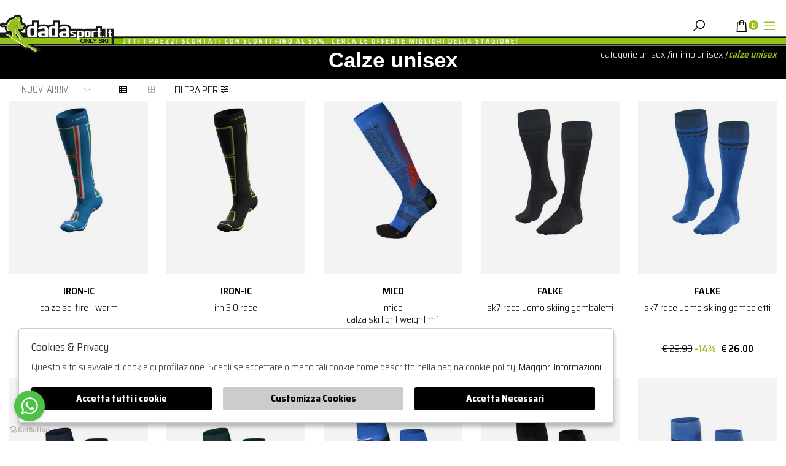

--- FILE ---
content_type: text/html; charset=utf-8
request_url: https://www.dadasport.it/it/unisex/categorie/intimo/calze
body_size: 20931
content:

<!DOCTYPE html>
<html lang="it">
    <head>
        
<title>Calze Unisex - Dada Sport Only Ski srl</title>
<meta name='description' content="Scopri tutte le nostre collezioni di Calze Unisex. Da noiSolo il meglio delle attrezzature ed abbigliamento da sci online per uomo, donna e junior. Assistenza live e pagamenti sicuri su Dada Sport Only Ski srl" />
<meta name='keywords'    content="" />
<meta itemprop='name' content="Calze Unisex - Dada Sport Only Ski srl" />
                          <meta itemprop='description' content="Scopri tutte le nostre collezioni di Calze Unisex. Da noiSolo il meglio delle attrezzature ed abbigliamento da sci online per uomo, donna e junior. Assistenza live e pagamenti sicuri su Dada Sport Only Ski srl" />
                          <meta itemprop='image' content="https://www.dadasport.it/assets/img/logo.png" /><meta name='twitter:card' content='summary_large_image'>
                           <meta name='twitter:site' content="@Dada Sport Only Ski srl">
                           <meta name='twitter:title' content="Calze Unisex - Dada Sport Only Ski srl">
                           <meta name='twitter:description' content="Scopri tutte le nostre collezioni di Calze Unisex. Da noiSolo il meglio delle attrezzature ed abbigliamento da sci online per uomo, donna e junior. Assistenza live e pagamenti sicuri su Dada Sport Only Ski srl">
                           <meta name='twitter:creator' content="@Dada Sport Only Ski srl"><meta name='twitter:image:src' content="https://www.dadasport.it/assets/img/logo.png"><meta property='og:title' content="Calze Unisex - Dada Sport Only Ski srl" />
                           <meta property='og:type' content='website' />
                           <meta property='og:url' content="https://www.dadasport.it/it/unisex/categorie/intimo/calze" /><meta property='og:image' content="https://www.dadasport.it/assets/img/logo.png" />
<meta property='og:image:width' content='300' />
                          <meta property='og:image:height' content='500' />
                          <meta property='og:description' content="Scopri tutte le nostre collezioni di Calze Unisex. Da noiSolo il meglio delle attrezzature ed abbigliamento da sci online per uomo, donna e junior. Assistenza live e pagamenti sicuri su Dada Sport Only Ski srl" />
                          <meta property='og:site_name' content="Dada Sport Only Ski srl" />
                          <meta property='fb:app_id' content="1672913969659635" /><link rel='manifest' href='/manifest.json'><link rel='icon' href='/assets/img/favicon.png' type='image/png'><link rel='canonical' href='https://www.dadasport.it/it/unisex/categorie/intimo/calze'/><link rel='alternate' hreflang='it' href='https://www.dadasport.it/it/unisex/categorie/intimo/calze' /><meta http-equiv="Content-Type" content="text/html; charset=UTF-8">
      <meta http-equiv="X-UA-Compatible" content="IE=edge">
      <meta charset="UTF-8">
   
     
      <meta name="viewport" content="width=device-width, initial-scale=1.0, maximum-scale=1.0, user-scalable=no">
      
     
    
<link href="https://stackpath.bootstrapcdn.com/bootstrap/4.3.1/css/bootstrap.min.css" rel="stylesheet" integrity="sha384-ggOyR0iXCbMQv3Xipma34MD+dH/1fQ784/j6cY/iJTQUOhcWr7x9JvoRxT2MZw1T" crossorigin="anonymous">
<link rel="stylesheet" href="https://cdnjs.cloudflare.com/ajax/libs/Swiper/4.5.0/css/swiper.min.css">
<!--<link rel="stylesheet" href="http://code.jquery.com/ui/1.12.1/themes/base/jquery-ui.css">-->
<link rel="stylesheet" href="https://cdn.jsdelivr.net/gh/fancyapps/fancybox@3.5.7/dist/jquery.fancybox.min.css" />
<link href="https://www.dadasport.it/assets/css/style.css" rel="stylesheet">
<link href="https://www.dadasport.it/assets/css/popup.css" rel="stylesheet">
<link href="https://www.dadasport.it/assets/css/custom.css" rel="stylesheet">
	<script
	  src="https://code.jquery.com/jquery-3.3.1.min.js"
	  integrity="sha256-FgpCb/KJQlLNfOu91ta32o/NMZxltwRo8QtmkMRdAu8="
	  crossorigin="anonymous">
	</script>
	<script src="https://code.jquery.com/ui/1.12.1/jquery-ui.min.js" integrity="sha256-VazP97ZCwtekAsvgPBSUwPFKdrwD3unUfSGVYrahUqU=" crossorigin="anonymous"></script>			

 
        <script src="https://stackpath.bootstrapcdn.com/bootstrap/4.3.1/js/bootstrap.min.js" integrity="sha384-JjSmVgyd0p3pXB1rRibZUAYoIIy6OrQ6VrjIEaFf/nJGzIxFDsf4x0xIM+B07jRM" crossorigin="anonymous"></script>
	<script defer src="https://use.fontawesome.com/releases/v5.7.2/js/all.js" integrity="sha384-0pzryjIRos8mFBWMzSSZApWtPl/5++eIfzYmTgBBmXYdhvxPc+XcFEk+zJwDgWbP" crossorigin="anonymous"></script>
	<script  src="https://www.dadasport.it/assets/js/swiper/swiper-bundle.min.js"></script>
	<script src="https://cdn.jsdelivr.net/gh/fancyapps/fancybox@3.5.7/dist/jquery.fancybox.min.js"></script>
	<script src="https://www.dadasport.it/assets/js/jquery.ui.touch-punch.min.js" ></script>
	<script src="https://www.dadasport.it/assets/js/jquery.scrollTo.min.js" ></script>	
	<script src="https://www.dadasport.it/assets/js/jquery.nav.js" ></script>  
        
	<script src="https://www.dadasport.it/assets/js/init.js" ></script>	
    <script src="https://www.dadasport.it/assets/js/checkout_scalapay.js"></script>      
         <!-- Default JS CORE --> 
         <script src="https://www.dadasport.it/assets/js/callbacks.js"  ></script> 
       
         
         
         <script>
         
         
       
         
         function addCustomization(VA_ID, SKU, size, measure, weight, ability){
                
                $.ajax({  url: window.location.origin+"/controls/"+'ajax.php',
	      dataType: "json",
	      data: 'command=setCustomization&VA_ID='+VA_ID+'&SKU='+SKU+'&size='+size+'&measure='+ measure+"&weight="+ weight + "&ability="+ability,
	      cache: false,
	      type: "POST",
	      success: function(json)
                   { 
                   }
	   }); 
                
                
                
            } 
         
         
         </script>  
         
         
       
         
         
         
         
         <meta name="google-site-verification" content="6YfjaFjxOF0IG_KNaKOogmQr73rPB15s2wz-O9H7SiA" />


    
<script type="text/javascript" src="https://cdn.weglot.com/weglot.min.js"></script>
<script>
    Weglot.initialize({
        api_key: 'wg_866e516e0cbd2710584d1bbd2cdeadc79'
    });
</script>



<meta name="facebook-domain-verification" content="56s3ft5xdhuixdlyz80jzq3h8pp647" /> 

<!-- GetButton.io widget -->
<script type="text/javascript">
    (function () {
        var options = {
            whatsapp: "+390823436319", // WhatsApp number
            call_to_action: "Inviaci un messaggio", // Call to action
            button_color: "#FF6550", // Color of button
            position: "left", // Position may be 'right' or 'left'
        };
        var proto = 'https:', host = "getbutton.io", url = proto + '//static.' + host;
        var s = document.createElement('script'); s.type = 'text/javascript'; s.async = true; s.src = url + '/widget-send-button/js/init.js';
        s.onload = function () { WhWidgetSendButton.init(host, proto, options); };
        var x = document.getElementsByTagName('script')[0]; x.parentNode.insertBefore(s, x);
    })();
</script>
<!-- /GetButton.io widget -->


<!-- Google tag (gtag.js) --> <script async src="https://www.googletagmanager.com/gtag/js?id=G-FMXVN8R55K"></script><script> window.dataLayer = window.dataLayer || []; function gtag(){dataLayer.push(arguments);} gtag('js', new Date()); gtag('config', 'G-FMXVN8R55K'); </script>


   
<script type="application/ld+json">
{ "@context" : "http://schema.org",    
  "@type" : "Organization",
  "name" : "Dada Sport Only Ski srl",
  "url" : "https://www.dadasport.it/",
  "sameAs" : [ "https://www.facebook.com/dadasportonlyski",
    "https://twitter.com/dadasportski",
    "",
    "",
    "",
    "https://www.instagram.com/dadasportonlyski/"
        ] 
}  
</script>
<script>
   window.dataLayer = window.dataLayer || [];
   function gtag() { dataLayer.push(arguments); }  
</script>
      <script>

        function consentEmpty(){}//in caso di cookie_banner non aggiornato

        function consentMarketing(){
          gtag('consent', 'update', {
            'marketing': 'granted'
          });
        }

        function consentGrantedAdStorage() {
          gtag('consent', 'update', {
            'ad_storage': 'granted'
          });
        }

        function consentGrantedAduser() {
          gtag('consent', 'update', {
            'ad_user_data': 'granted'
          });
        }

        function consentGrantedAdPersonalization() {
          gtag('consent', 'update', {
            'ad_personalization': 'granted'
          });
        }

        function consentGrantedAdAnStorage() {
          gtag('consent', 'update', {
            'analytics_storage': 'granted'
          });
        }
        
        function consentGrantedSecurity() {
            gtag('consent', 'update', {
            'security_storage': 'granted'
          });           
        }

        function consentFunctionality() {
            gtag('consent', 'update', {
            'functionality_storage': 'granted'
          });           
        }
        


        function allConsentGranted() {

        gtag('consent', 'update', {
          //personalization
          'ad_user_data': 'granted', 
          'ad_personalization': 'granted',  
          'ad_storage': 'granted',            
          'security_storage': 'granted',  
          'functionality_storage': 'granted',
          'analytics_storage': 'granted',
          'marketing': 'granted'
        });

        }

      </script>
      <script>

   var getCookie = function (name) {
   var cookie_name = name + "=";
   var decodedCookie = decodeURIComponent(document.cookie);
   var ca = decodedCookie.split(';');
   for (var i = 0; i < ca.length; i++) {
         var c = ca[i];
         while (c.charAt(0) == ' ') {
            c = c.substring(1);
         }
         if (c.indexOf(cookie_name) === 0) {
            return c.substring(cookie_name.length, c.length);
         }
   }
   return false;
   };  
   gtag('consent', 'default', { 
         ad_storage: "denied",  
         analytics_storage: "denied", 
         ad_personalization: "denied", 
         ad_user_data: "denied", 
         functionality_storage: "denied",  
         personalization_storage: "denied",  
         security_storage: "granted",
         wait_for_update: 500   }); 
   
   gtag("set", "ads_data_redaction", true);

   gtag("set", "url_passthrough", true);


   
</script>

<script> window ["gtag_enable_tcf_support"] = true; </script>
      
      
      <!-- Google Tag Manager -->
      <script>
        (function(w,d,s,l,i){w[l]=w[l]||[];w[l].push({'gtm.start':
        new Date().getTime(),event:'gtm.js'});var f=d.getElementsByTagName(s)[0],
        j=d.createElement(s),dl=l!='dataLayer'?'&l='+l:'';j.async=true;j.src=
        'https://www.googletagmanager.com/gtm.js'+'?id='+i+dl;f.parentNode.insertBefore(j,f);
        })(window,document,'script','dataLayer','GTM-KNMG9N7');
      </script>
      <!-- End Google Tag Manager -->

              <script>
        
                  
          window.dataLayer = window.dataLayer || [];
			window.dataLayer.push({
			  event: 'LogState',
			firstLog: false,
			customerEmail:'',
			logState:"Logged Off"
			});
          
          
        
        
        
        
        </script>
        
                  <script>
          var jsonprod = JSON.parse('[{"item_id":"41417363","item_name":"Calze Sci FIRE - WARM","item_brand":"IRON-IC","index":0,"item_list_name":"catalogo","price":18,"currency":"EUR","item_category":"unisex","item_category2":"Intimo","item_category3":"Calze","item_category4":"https:\/\/www.dadasport.it\/it\/articolo\/iron-ic-calze-sci-fire-warm-920196-blue-ita"},{"item_id":"42543305","item_name":"irn 3.0 race","item_brand":"IRON-IC","index":0,"item_list_name":"catalogo","price":18,"currency":"EUR","item_category":"unisex","item_category2":"Intimo","item_category3":"Calze","item_category4":"https:\/\/www.dadasport.it\/it\/articolo\/iron-ic-irn-3-0-race-920193-black-lime"},{"item_id":"45056945","item_name":"MICO<BR\/>Calza Ski light weight M1","item_brand":"MICO","index":0,"item_list_name":"catalogo","price":21,"currency":"EUR","item_category":"unisex","item_category2":"Intimo","item_category3":"Calze","item_category4":"https:\/\/www.dadasport.it\/it\/articolo\/mico-micocalza-ski-light-weight-m1-ca00103-004"},{"item_id":"43674429","item_name":"SK7 Race Uomo Skiing Gambaletti","item_brand":"Falke","index":0,"item_list_name":"catalogo","price":26,"currency":"EUR","item_category":"unisex","item_category2":"Intimo","item_category3":"Calze","item_category4":"https:\/\/www.dadasport.it\/it\/articolo\/falke-sk7-race-uomo-skiing-gambaletti-16101-3000"},{"item_id":"42718191","item_name":"SK7 Race Uomo Skiing Gambaletti","item_brand":"Falke","index":0,"item_list_name":"catalogo","price":26,"currency":"EUR","item_category":"unisex","item_category2":"Intimo","item_category3":"Calze","item_category4":"https:\/\/www.dadasport.it\/it\/articolo\/falke-sk7-race-uomo-skiing-gambaletti-16101-6940"},{"item_id":"49533412","item_name":"SK4 Advanced Uomo Skiing Gambaletti","item_brand":"Falke","index":0,"item_list_name":"catalogo","price":33,"currency":"EUR","item_category":"unisex","item_category2":"Intimo","item_category3":"Calze","item_category4":"https:\/\/www.dadasport.it\/it\/articolo\/falke-sk4-advanced-uomo-skiing-gambaletti-16550-6117"},{"item_id":"46962019","item_name":"SK4 Advanced Uomo Skiing Gambaletti","item_brand":"Falke","index":0,"item_list_name":"catalogo","price":33,"currency":"EUR","item_category":"unisex","item_category2":"Intimo","item_category3":"Calze","item_category4":"https:\/\/www.dadasport.it\/it\/articolo\/falke-sk4-advanced-uomo-skiing-gambaletti-16550-7385"},{"item_id":"44044078","item_name":"SK2 Intermediate Uomo Skiing Gambaletti","item_brand":"Falke","index":0,"item_list_name":"catalogo","price":30,"currency":"EUR","item_category":"unisex","item_category2":"Intimo","item_category3":"Calze","item_category4":"https:\/\/www.dadasport.it\/it\/articolo\/falke-sk2-intermediate-uomo-skiing-gambaletti-16522-6940"},{"item_id":"43662816","item_name":"SK5 Expert Men Uomo Skiing Gambaletti","item_brand":"Falke","index":0,"item_list_name":"catalogo","price":36,"currency":"EUR","item_category":"unisex","item_category2":"Intimo","item_category3":"Calze","item_category4":"https:\/\/www.dadasport.it\/it\/articolo\/falke-sk5-expert-men-uomo-skiing-gambaletti-76009-3171"},{"item_id":"41506126","item_name":"SK5 Expert Men Uomo Skiing Gambaletti","item_brand":"Falke","index":0,"item_list_name":"catalogo","price":36,"currency":"EUR","item_category":"unisex","item_category2":"Intimo","item_category3":"Calze","item_category4":"https:\/\/www.dadasport.it\/it\/articolo\/falke-sk5-expert-men-uomo-skiing-gambaletti-76009-6940"},{"item_id":"41642812","item_name":"SK5 Expert Men Uomo Skiing Gambaletti","item_brand":"Falke","index":0,"item_list_name":"catalogo","price":36,"currency":"EUR","item_category":"unisex","item_category2":"Intimo","item_category3":"Calze","item_category4":"https:\/\/www.dadasport.it\/it\/articolo\/falke-sk5-expert-men-uomo-skiing-gambaletti-76009-2088"},{"item_id":"49217416","item_name":"MICO <BR\/>CALZE SKI X-RACE EXTRALIGHT","item_brand":"MICO","index":0,"item_list_name":"catalogo","price":22,"currency":"EUR","item_category":"unisex","item_category2":"Intimo","item_category3":"Calze","item_category4":"https:\/\/www.dadasport.it\/it\/articolo\/mico-mico-calze-ski-x-race-extralight-ca01640-040"},{"item_id":"43311868","item_name":"Calza Ski Medium Weight SUPERTHERMO PRIMALOFT\u00ae merino-seta","item_brand":"MICO","index":0,"item_list_name":"catalogo","price":25,"currency":"EUR","item_category":"unisex","item_category2":"Intimo","item_category3":"Calze","item_category4":"https:\/\/www.dadasport.it\/it\/articolo\/mico-calza-ski-medium-weight-superthermo-primaloft-merino-seta-ca00118-170"},{"item_id":"48374459","item_name":"MICO Calza Ski Light Weight Odor Zero X-Static\u00ae","item_brand":"MICO","index":0,"item_list_name":"catalogo","price":24,"currency":"EUR","item_category":"unisex","item_category2":"Intimo","item_category3":"Calze","item_category4":"https:\/\/www.dadasport.it\/it\/articolo\/mico-mico-calza-ski-light-weight-odor-zero-x-static-ca01520-777"},{"item_id":"46894348","item_name":"Mico Medium Weight M1","item_brand":"MICO","index":0,"item_list_name":"catalogo","price":23,"currency":"EUR","item_category":"unisex","item_category2":"Intimo","item_category3":"Calze","item_category4":"https:\/\/www.dadasport.it\/it\/articolo\/mico-mico-medium-weight-m1-ca00102-780"},{"item_id":"43368049","item_name":"MICO <BR\/>CALZE SKI X-RACE EXTRALIGHT","item_brand":"MICO","index":0,"item_list_name":"catalogo","price":22,"currency":"EUR","item_category":"unisex","item_category2":"Intimo","item_category3":"Calze","item_category4":"https:\/\/www.dadasport.it\/it\/articolo\/mico-mico-calze-ski-x-race-extralight-ca01640-003"},{"item_id":"41552644","item_name":"MICO Calza Ski Light Weight Odor Zero X-Static\u00ae","item_brand":"MICO","index":0,"item_list_name":"catalogo","price":24,"currency":"EUR","item_category":"unisex","item_category2":"Intimo","item_category3":"Calze","item_category4":"https:\/\/www.dadasport.it\/it\/articolo\/mico-mico-calza-ski-light-weight-odor-zero-x-static-ca01520-001"},{"item_id":"40105677","item_name":"MICO Calza Ski Medium Weight WARM CONTROL","item_brand":"MICO","index":0,"item_list_name":"catalogo","price":17,"currency":"EUR","item_category":"unisex","item_category2":"Intimo","item_category3":"Calze","item_category4":"https:\/\/www.dadasport.it\/it\/articolo\/mico-mico-calza-ski-medium-weight-warm-control-ca00249-159"},{"item_id":"40941236","item_name":"Mico Medium Weight M1","item_brand":"MICO","index":0,"item_list_name":"catalogo","price":23,"currency":"EUR","item_category":"unisex","item_category2":"Intimo","item_category3":"Calze","item_category4":"https:\/\/www.dadasport.it\/it\/articolo\/mico-mico-medium-weight-m1-ca00102-007"},{"item_id":"43023015","item_name":"MICO Calza Ski Medium Weight WARM CONTROL","item_brand":"MICO","index":0,"item_list_name":"catalogo","price":17,"currency":"EUR","item_category":"unisex","item_category2":"Intimo","item_category3":"Calze","item_category4":"https:\/\/www.dadasport.it\/it\/articolo\/mico-mico-calza-ski-medium-weight-warm-control-ca00249-170"},{"item_id":"45329508","item_name":"MICO Calza Ski Light Weight Odor Zero X-Static\u00ae","item_brand":"MICO","index":0,"item_list_name":"catalogo","price":24,"currency":"EUR","item_category":"unisex","item_category2":"Intimo","item_category3":"Calze","item_category4":"https:\/\/www.dadasport.it\/it\/articolo\/mico-mico-calza-ski-light-weight-odor-zero-x-static-ca01520-002"},{"item_id":"40086749","item_name":"mico Calza Ski Medium Weight WARM CONTROL","item_brand":"MICO","index":0,"item_list_name":"catalogo","price":17,"currency":"EUR","item_category":"unisex","item_category2":"Intimo","item_category3":"Calze","item_category4":"https:\/\/www.dadasport.it\/it\/articolo\/mico-mico-calza-ski-medium-weight-warm-control-ca00249-155"},{"item_id":"3648569","item_name":"MICO <BR\/>SKI BASIC LIGHT","item_brand":"MICO","index":0,"item_list_name":"catalogo","price":11,"currency":"EUR","item_category":"unisex","item_category2":"Intimo","item_category3":"Calze","item_category4":"https:\/\/www.dadasport.it\/it\/articolo\/mico-mico-ski-basic-light-ca00230-604"},{"item_id":"40094224","item_name":"Mico Medium Weight M1","item_brand":"MICO","index":0,"item_list_name":"catalogo","price":23,"currency":"EUR","item_category":"unisex","item_category2":"Intimo","item_category3":"Calze","item_category4":"https:\/\/www.dadasport.it\/it\/articolo\/mico-mico-medium-weight-m1-ca00102-311"},{"item_id":"44924097","item_name":"Mico Medium Weight M1","item_brand":"MICO","index":0,"item_list_name":"catalogo","price":23,"currency":"EUR","item_category":"unisex","item_category2":"Intimo","item_category3":"Calze","item_category4":"https:\/\/www.dadasport.it\/it\/articolo\/mico-mico-medium-weight-m1-ca00102-001"},{"item_id":"43545674","item_name":"MICO<BR\/>Calza Ski light weight M1","item_brand":"MICO","index":0,"item_list_name":"catalogo","price":21,"currency":"EUR","item_category":"unisex","item_category2":"Intimo","item_category3":"Calze","item_category4":"https:\/\/www.dadasport.it\/it\/articolo\/mico-micocalza-ski-light-weight-m1-ca00103-193"},{"item_id":"47468297","item_name":"MICO<BR\/>Calza Ski light weight M1","item_brand":"MICO","index":0,"item_list_name":"catalogo","price":21,"currency":"EUR","item_category":"unisex","item_category2":"Intimo","item_category3":"Calze","item_category4":"https:\/\/www.dadasport.it\/it\/articolo\/mico-micocalza-ski-light-weight-m1-ca00103-001"},{"item_id":"3437374","item_name":"MICO <BR\/>SKI BASIC LIGHT","item_brand":"MICO","index":0,"item_list_name":"catalogo","price":11,"currency":"EUR","item_category":"unisex","item_category2":"Intimo","item_category3":"Calze","item_category4":"https:\/\/www.dadasport.it\/it\/articolo\/mico-mico-ski-basic-light-ca00230-193"},{"item_id":"5984820","item_name":"MICO <BR\/>SKI BASIC LIGHT","item_brand":"MICO","index":0,"item_list_name":"catalogo","price":11,"currency":"EUR","item_category":"unisex","item_category2":"Intimo","item_category3":"Calze","item_category4":"https:\/\/www.dadasport.it\/it\/articolo\/mico-mico-ski-basic-light-ca00230-155"},{"item_id":"8760340","item_name":"MICO <BR\/>CALZE SKI X-RACE EXTRALIGHT","item_brand":"MICO","index":0,"item_list_name":"catalogo","price":22,"currency":"EUR","item_category":"unisex","item_category2":"Intimo","item_category3":"Calze","item_category4":"https:\/\/www.dadasport.it\/it\/articolo\/mico-mico-calze-ski-x-race-extralight-ca01640-007"},{"item_id":"5112052","item_name":"MICO <BR\/>CALZE SKI X-RACE EXTRALIGHT","item_brand":"MICO","index":0,"item_list_name":"catalogo","price":22,"currency":"EUR","item_category":"unisex","item_category2":"Intimo","item_category3":"Calze","item_category4":"https:\/\/www.dadasport.it\/it\/articolo\/mico-mico-calze-ski-x-race-extralight-ca01640-004"},{"item_id":"41273777","item_name":"Calza Ski Light Weight SUPERTHERMO PRIMALOFT\u00ae","item_brand":"MICO","index":0,"item_list_name":"catalogo","price":19,"currency":"EUR","item_category":"unisex","item_category2":"Intimo","item_category3":"Calze","item_category4":"https:\/\/www.dadasport.it\/it\/articolo\/mico-calza-ski-light-weight-superthermo-primaloft-ca00122-007"},{"item_id":"43808517","item_name":"MICO Calza Ski Medium Weight COMPRESSION OXI-JET","item_brand":"MICO","index":0,"item_list_name":"catalogo","price":27,"currency":"EUR","item_category":"unisex","item_category2":"Intimo","item_category3":"Calze","item_category4":"https:\/\/www.dadasport.it\/it\/articolo\/mico-mico-calza-ski-medium-weight-compression-oxi-jet-ca00160-595"},{"item_id":"47130944","item_name":"MICO <BR\/>CALZA SKI EXTRALIGHT OXI-JET","item_brand":"MICO","index":0,"item_list_name":"catalogo","price":22,"currency":"EUR","item_category":"unisex","item_category2":"Intimo","item_category3":"Calze","item_category4":"https:\/\/www.dadasport.it\/it\/articolo\/mico-mico-calza-ski-extralight-oxi-jet-ca00159-007"},{"item_id":"45115416","item_name":"MICO <BR\/>SKI OXI-JET COMPRESSION MERINO LIGHT WEIGHT","item_brand":"MICO","index":0,"item_list_name":"catalogo","price":27,"currency":"EUR","item_category":"unisex","item_category2":"Intimo","item_category3":"Calze","item_category4":"https:\/\/www.dadasport.it\/it\/articolo\/mico-mico-ski-oxi-jet-compression-merino-light-weight-ca00158-446"},{"item_id":"44536452","item_name":"X-SOCKS\u00ae Ski Rider 4.0","item_brand":"X-BIONIC","index":0,"item_list_name":"catalogo","price":25,"currency":"EUR","item_category":"unisex","item_category2":"Intimo","item_category3":"Calze","item_category4":"https:\/\/www.dadasport.it\/it\/articolo\/x-bionic-x-socks-ski-rider-4-0-xssskrw19-g205"},{"item_id":"46832281","item_name":"MICO <BR\/>CALZE SKI  OFFICIAL ITA","item_brand":"MICO","index":0,"item_list_name":"catalogo","price":10,"currency":"EUR","item_category":"unisex","item_category2":"Intimo","item_category3":"Calze","item_category4":"https:\/\/www.dadasport.it\/it\/articolo\/mico-mico-calze-ski-official-ita-ca00198-007"},{"item_id":"2796619","item_name":"LENZ <BR\/>HEAT SOCK 1.0","item_brand":"LENZ","index":0,"item_list_name":"catalogo","price":63,"currency":"EUR","item_category":"unisex","item_category2":"Intimo","item_category3":"Calze","item_category4":"https:\/\/www.dadasport.it\/it\/articolo\/lenz-lenz-heat-sock-1-0-1010-2014"}]');
          var g4id = '';
          var tagmanagerid = 'GTM-KNMG9N7';
          $(document).ready(function($) {
             var classcheck;  
            $('.frame').click(function(){
              jsonprod.forEach(prod => {
                var urlcheck; 
                if (prod.item_list_name === 'home') urlcheck = $(this).find('a').attr('href');
                if (prod.item_list_name === 'catalogo') urlcheck = $(this).find('a.prod').attr('href');
                if(urlcheck === prod.item_category4){
                  var jsonsel ='{"items":['+JSON.stringify(prod)+']}';
                  jsonsel = JSON.parse(jsonsel);

                  if (g4id != ''){
                    gtag('event', 'select_item', jsonsel);
                  }
                  if (tagmanagerid != ''){
                    dataLayer.push({ ecommerce: null }); 
                    dataLayer.push({
                        event:"select_item",
                        ecommerce: jsonsel
                    });
                  }
                }
              })
            })
          });
          </script>
                  <script>
          var jsonprod = JSON.parse('[{"item_id":"41417363","item_name":"Calze Sci FIRE - WARM","item_brand":"IRON-IC","index":0,"quantity":1,"price":18,"currency":"EUR","item_list_name":"catalogo","item_category":"unisex","item_category2":"Intimo","item_category3":"Calze","item_category4":"https:\/\/www.dadasport.it\/it\/articolo\/iron-ic-calze-sci-fire-warm-920196-blue-ita"},{"item_id":"42543305","item_name":"irn 3.0 race","item_brand":"IRON-IC","index":1,"quantity":1,"price":18,"currency":"EUR","item_list_name":"catalogo","item_category":"unisex","item_category2":"Intimo","item_category3":"Calze","item_category4":"https:\/\/www.dadasport.it\/it\/articolo\/iron-ic-irn-3-0-race-920193-black-lime"},{"item_id":"45056945","item_name":"MICO<BR\/>Calza Ski light weight M1","item_brand":"MICO","index":2,"quantity":1,"price":21,"currency":"EUR","item_list_name":"catalogo","item_category":"unisex","item_category2":"Intimo","item_category3":"Calze","item_category4":"https:\/\/www.dadasport.it\/it\/articolo\/mico-micocalza-ski-light-weight-m1-ca00103-004"},{"item_id":"43674429","item_name":"SK7 Race Uomo Skiing Gambaletti","item_brand":"Falke","index":3,"quantity":1,"price":26,"currency":"EUR","item_list_name":"catalogo","item_category":"unisex","item_category2":"Intimo","item_category3":"Calze","item_category4":"https:\/\/www.dadasport.it\/it\/articolo\/falke-sk7-race-uomo-skiing-gambaletti-16101-3000"},{"item_id":"42718191","item_name":"SK7 Race Uomo Skiing Gambaletti","item_brand":"Falke","index":4,"quantity":1,"price":26,"currency":"EUR","item_list_name":"catalogo","item_category":"unisex","item_category2":"Intimo","item_category3":"Calze","item_category4":"https:\/\/www.dadasport.it\/it\/articolo\/falke-sk7-race-uomo-skiing-gambaletti-16101-6940"},{"item_id":"49533412","item_name":"SK4 Advanced Uomo Skiing Gambaletti","item_brand":"Falke","index":5,"quantity":1,"price":33,"currency":"EUR","item_list_name":"catalogo","item_category":"unisex","item_category2":"Intimo","item_category3":"Calze","item_category4":"https:\/\/www.dadasport.it\/it\/articolo\/falke-sk4-advanced-uomo-skiing-gambaletti-16550-6117"},{"item_id":"46962019","item_name":"SK4 Advanced Uomo Skiing Gambaletti","item_brand":"Falke","index":6,"quantity":1,"price":33,"currency":"EUR","item_list_name":"catalogo","item_category":"unisex","item_category2":"Intimo","item_category3":"Calze","item_category4":"https:\/\/www.dadasport.it\/it\/articolo\/falke-sk4-advanced-uomo-skiing-gambaletti-16550-7385"},{"item_id":"44044078","item_name":"SK2 Intermediate Uomo Skiing Gambaletti","item_brand":"Falke","index":7,"quantity":1,"price":30,"currency":"EUR","item_list_name":"catalogo","item_category":"unisex","item_category2":"Intimo","item_category3":"Calze","item_category4":"https:\/\/www.dadasport.it\/it\/articolo\/falke-sk2-intermediate-uomo-skiing-gambaletti-16522-6940"},{"item_id":"43662816","item_name":"SK5 Expert Men Uomo Skiing Gambaletti","item_brand":"Falke","index":8,"quantity":1,"price":36,"currency":"EUR","item_list_name":"catalogo","item_category":"unisex","item_category2":"Intimo","item_category3":"Calze","item_category4":"https:\/\/www.dadasport.it\/it\/articolo\/falke-sk5-expert-men-uomo-skiing-gambaletti-76009-3171"},{"item_id":"41506126","item_name":"SK5 Expert Men Uomo Skiing Gambaletti","item_brand":"Falke","index":9,"quantity":1,"price":36,"currency":"EUR","item_list_name":"catalogo","item_category":"unisex","item_category2":"Intimo","item_category3":"Calze","item_category4":"https:\/\/www.dadasport.it\/it\/articolo\/falke-sk5-expert-men-uomo-skiing-gambaletti-76009-6940"},{"item_id":"41642812","item_name":"SK5 Expert Men Uomo Skiing Gambaletti","item_brand":"Falke","index":10,"quantity":1,"price":36,"currency":"EUR","item_list_name":"catalogo","item_category":"unisex","item_category2":"Intimo","item_category3":"Calze","item_category4":"https:\/\/www.dadasport.it\/it\/articolo\/falke-sk5-expert-men-uomo-skiing-gambaletti-76009-2088"},{"item_id":"49217416","item_name":"MICO <BR\/>CALZE SKI X-RACE EXTRALIGHT","item_brand":"MICO","index":11,"quantity":1,"price":22,"currency":"EUR","item_list_name":"catalogo","item_category":"unisex","item_category2":"Intimo","item_category3":"Calze","item_category4":"https:\/\/www.dadasport.it\/it\/articolo\/mico-mico-calze-ski-x-race-extralight-ca01640-040"},{"item_id":"43311868","item_name":"Calza Ski Medium Weight SUPERTHERMO PRIMALOFT\u00ae merino-seta","item_brand":"MICO","index":12,"quantity":1,"price":25,"currency":"EUR","item_list_name":"catalogo","item_category":"unisex","item_category2":"Intimo","item_category3":"Calze","item_category4":"https:\/\/www.dadasport.it\/it\/articolo\/mico-calza-ski-medium-weight-superthermo-primaloft-merino-seta-ca00118-170"},{"item_id":"48374459","item_name":"MICO Calza Ski Light Weight Odor Zero X-Static\u00ae","item_brand":"MICO","index":13,"quantity":1,"price":24,"currency":"EUR","item_list_name":"catalogo","item_category":"unisex","item_category2":"Intimo","item_category3":"Calze","item_category4":"https:\/\/www.dadasport.it\/it\/articolo\/mico-mico-calza-ski-light-weight-odor-zero-x-static-ca01520-777"},{"item_id":"46894348","item_name":"Mico Medium Weight M1","item_brand":"MICO","index":14,"quantity":1,"price":23,"currency":"EUR","item_list_name":"catalogo","item_category":"unisex","item_category2":"Intimo","item_category3":"Calze","item_category4":"https:\/\/www.dadasport.it\/it\/articolo\/mico-mico-medium-weight-m1-ca00102-780"},{"item_id":"43368049","item_name":"MICO <BR\/>CALZE SKI X-RACE EXTRALIGHT","item_brand":"MICO","index":15,"quantity":1,"price":22,"currency":"EUR","item_list_name":"catalogo","item_category":"unisex","item_category2":"Intimo","item_category3":"Calze","item_category4":"https:\/\/www.dadasport.it\/it\/articolo\/mico-mico-calze-ski-x-race-extralight-ca01640-003"},{"item_id":"41552644","item_name":"MICO Calza Ski Light Weight Odor Zero X-Static\u00ae","item_brand":"MICO","index":16,"quantity":1,"price":24,"currency":"EUR","item_list_name":"catalogo","item_category":"unisex","item_category2":"Intimo","item_category3":"Calze","item_category4":"https:\/\/www.dadasport.it\/it\/articolo\/mico-mico-calza-ski-light-weight-odor-zero-x-static-ca01520-001"},{"item_id":"40105677","item_name":"MICO Calza Ski Medium Weight WARM CONTROL","item_brand":"MICO","index":17,"quantity":1,"price":17,"currency":"EUR","item_list_name":"catalogo","item_category":"unisex","item_category2":"Intimo","item_category3":"Calze","item_category4":"https:\/\/www.dadasport.it\/it\/articolo\/mico-mico-calza-ski-medium-weight-warm-control-ca00249-159"},{"item_id":"40941236","item_name":"Mico Medium Weight M1","item_brand":"MICO","index":18,"quantity":1,"price":23,"currency":"EUR","item_list_name":"catalogo","item_category":"unisex","item_category2":"Intimo","item_category3":"Calze","item_category4":"https:\/\/www.dadasport.it\/it\/articolo\/mico-mico-medium-weight-m1-ca00102-007"},{"item_id":"43023015","item_name":"MICO Calza Ski Medium Weight WARM CONTROL","item_brand":"MICO","index":19,"quantity":1,"price":17,"currency":"EUR","item_list_name":"catalogo","item_category":"unisex","item_category2":"Intimo","item_category3":"Calze","item_category4":"https:\/\/www.dadasport.it\/it\/articolo\/mico-mico-calza-ski-medium-weight-warm-control-ca00249-170"},{"item_id":"45329508","item_name":"MICO Calza Ski Light Weight Odor Zero X-Static\u00ae","item_brand":"MICO","index":20,"quantity":1,"price":24,"currency":"EUR","item_list_name":"catalogo","item_category":"unisex","item_category2":"Intimo","item_category3":"Calze","item_category4":"https:\/\/www.dadasport.it\/it\/articolo\/mico-mico-calza-ski-light-weight-odor-zero-x-static-ca01520-002"},{"item_id":"40086749","item_name":"mico Calza Ski Medium Weight WARM CONTROL","item_brand":"MICO","index":21,"quantity":1,"price":17,"currency":"EUR","item_list_name":"catalogo","item_category":"unisex","item_category2":"Intimo","item_category3":"Calze","item_category4":"https:\/\/www.dadasport.it\/it\/articolo\/mico-mico-calza-ski-medium-weight-warm-control-ca00249-155"},{"item_id":"3648569","item_name":"MICO <BR\/>SKI BASIC LIGHT","item_brand":"MICO","index":22,"quantity":1,"price":11,"currency":"EUR","item_list_name":"catalogo","item_category":"unisex","item_category2":"Intimo","item_category3":"Calze","item_category4":"https:\/\/www.dadasport.it\/it\/articolo\/mico-mico-ski-basic-light-ca00230-604"},{"item_id":"40094224","item_name":"Mico Medium Weight M1","item_brand":"MICO","index":23,"quantity":1,"price":23,"currency":"EUR","item_list_name":"catalogo","item_category":"unisex","item_category2":"Intimo","item_category3":"Calze","item_category4":"https:\/\/www.dadasport.it\/it\/articolo\/mico-mico-medium-weight-m1-ca00102-311"},{"item_id":"44924097","item_name":"Mico Medium Weight M1","item_brand":"MICO","index":24,"quantity":1,"price":23,"currency":"EUR","item_list_name":"catalogo","item_category":"unisex","item_category2":"Intimo","item_category3":"Calze","item_category4":"https:\/\/www.dadasport.it\/it\/articolo\/mico-mico-medium-weight-m1-ca00102-001"},{"item_id":"43545674","item_name":"MICO<BR\/>Calza Ski light weight M1","item_brand":"MICO","index":25,"quantity":1,"price":21,"currency":"EUR","item_list_name":"catalogo","item_category":"unisex","item_category2":"Intimo","item_category3":"Calze","item_category4":"https:\/\/www.dadasport.it\/it\/articolo\/mico-micocalza-ski-light-weight-m1-ca00103-193"},{"item_id":"47468297","item_name":"MICO<BR\/>Calza Ski light weight M1","item_brand":"MICO","index":26,"quantity":1,"price":21,"currency":"EUR","item_list_name":"catalogo","item_category":"unisex","item_category2":"Intimo","item_category3":"Calze","item_category4":"https:\/\/www.dadasport.it\/it\/articolo\/mico-micocalza-ski-light-weight-m1-ca00103-001"},{"item_id":"3437374","item_name":"MICO <BR\/>SKI BASIC LIGHT","item_brand":"MICO","index":27,"quantity":1,"price":11,"currency":"EUR","item_list_name":"catalogo","item_category":"unisex","item_category2":"Intimo","item_category3":"Calze","item_category4":"https:\/\/www.dadasport.it\/it\/articolo\/mico-mico-ski-basic-light-ca00230-193"},{"item_id":"5984820","item_name":"MICO <BR\/>SKI BASIC LIGHT","item_brand":"MICO","index":28,"quantity":1,"price":11,"currency":"EUR","item_list_name":"catalogo","item_category":"unisex","item_category2":"Intimo","item_category3":"Calze","item_category4":"https:\/\/www.dadasport.it\/it\/articolo\/mico-mico-ski-basic-light-ca00230-155"},{"item_id":"8760340","item_name":"MICO <BR\/>CALZE SKI X-RACE EXTRALIGHT","item_brand":"MICO","index":29,"quantity":1,"price":22,"currency":"EUR","item_list_name":"catalogo","item_category":"unisex","item_category2":"Intimo","item_category3":"Calze","item_category4":"https:\/\/www.dadasport.it\/it\/articolo\/mico-mico-calze-ski-x-race-extralight-ca01640-007"},{"item_id":"5112052","item_name":"MICO <BR\/>CALZE SKI X-RACE EXTRALIGHT","item_brand":"MICO","index":30,"quantity":1,"price":22,"currency":"EUR","item_list_name":"catalogo","item_category":"unisex","item_category2":"Intimo","item_category3":"Calze","item_category4":"https:\/\/www.dadasport.it\/it\/articolo\/mico-mico-calze-ski-x-race-extralight-ca01640-004"},{"item_id":"41273777","item_name":"Calza Ski Light Weight SUPERTHERMO PRIMALOFT\u00ae","item_brand":"MICO","index":31,"quantity":1,"price":19,"currency":"EUR","item_list_name":"catalogo","item_category":"unisex","item_category2":"Intimo","item_category3":"Calze","item_category4":"https:\/\/www.dadasport.it\/it\/articolo\/mico-calza-ski-light-weight-superthermo-primaloft-ca00122-007"},{"item_id":"43808517","item_name":"MICO Calza Ski Medium Weight COMPRESSION OXI-JET","item_brand":"MICO","index":32,"quantity":1,"price":27,"currency":"EUR","item_list_name":"catalogo","item_category":"unisex","item_category2":"Intimo","item_category3":"Calze","item_category4":"https:\/\/www.dadasport.it\/it\/articolo\/mico-mico-calza-ski-medium-weight-compression-oxi-jet-ca00160-595"},{"item_id":"47130944","item_name":"MICO <BR\/>CALZA SKI EXTRALIGHT OXI-JET","item_brand":"MICO","index":33,"quantity":1,"price":22,"currency":"EUR","item_list_name":"catalogo","item_category":"unisex","item_category2":"Intimo","item_category3":"Calze","item_category4":"https:\/\/www.dadasport.it\/it\/articolo\/mico-mico-calza-ski-extralight-oxi-jet-ca00159-007"},{"item_id":"45115416","item_name":"MICO <BR\/>SKI OXI-JET COMPRESSION MERINO LIGHT WEIGHT","item_brand":"MICO","index":34,"quantity":1,"price":27,"currency":"EUR","item_list_name":"catalogo","item_category":"unisex","item_category2":"Intimo","item_category3":"Calze","item_category4":"https:\/\/www.dadasport.it\/it\/articolo\/mico-mico-ski-oxi-jet-compression-merino-light-weight-ca00158-446"},{"item_id":"44536452","item_name":"X-SOCKS\u00ae Ski Rider 4.0","item_brand":"X-BIONIC","index":35,"quantity":1,"price":25,"currency":"EUR","item_list_name":"catalogo","item_category":"unisex","item_category2":"Intimo","item_category3":"Calze","item_category4":"https:\/\/www.dadasport.it\/it\/articolo\/x-bionic-x-socks-ski-rider-4-0-xssskrw19-g205"},{"item_id":"46832281","item_name":"MICO <BR\/>CALZE SKI  OFFICIAL ITA","item_brand":"MICO","index":36,"quantity":1,"price":10,"currency":"EUR","item_list_name":"catalogo","item_category":"unisex","item_category2":"Intimo","item_category3":"Calze","item_category4":"https:\/\/www.dadasport.it\/it\/articolo\/mico-mico-calze-ski-official-ita-ca00198-007"},{"item_id":"2796619","item_name":"LENZ <BR\/>HEAT SOCK 1.0","item_brand":"LENZ","index":37,"quantity":1,"price":63,"currency":"EUR","item_list_name":"catalogo","item_category":"unisex","item_category2":"Intimo","item_category3":"Calze","item_category4":"https:\/\/www.dadasport.it\/it\/articolo\/lenz-lenz-heat-sock-1-0-1010-2014"}]');
          var g4id = '';
          var tagmanagerid = 'GTM-KNMG9N7';

          $(document).ready(function($) {
            var jsonview ='{"value":909, "items":'+JSON.stringify(jsonprod)+'}';
            jsonview = JSON.parse(jsonview);
            if (g4id != ''){
              gtag('event', 'view_item_list', jsonview);
            }

            if (tagmanagerid != ''){
              dataLayer.push({ ecommerce: null }); 
              dataLayer.push({
                event:"view_item_list",
                ecommerce: jsonview
              });
            }

             
          });
          </script>
           
    </head>
    <body class='catalog'>
      
        
          <!-- Google Tag Manager (noscript) -->
          <noscript>
                <iframe src="https://www.googletagmanager.com/ns.html?id=GTM-KNMG9N7" 
                            height="0" 
                            width="0" 
                            style="display:none;visibility:hidden"></iframe>
          </noscript>
          <!-- End Google Tag Manager (noscript) -->
        
        
<!-- CSS Custom --> 
<link href="https://www.dadasport.it/assets/css/custom.css" rel="stylesheet">
      
<!-- JS Library --> 
<script src="https://www.dadasport.it/models/AjaxRequest.js" ></script>	

<!-- HTML  --> 
<div data-event_name='ZJBeuoF9Wq3MI7D1wEv0ha6kmyTYiPrGcNL8RSUsdOVfn2HAgxtC' id='FB_EVENT_ID'  data-event_id='ZJBeuoF9Wq3MI7D1wEv0ha6kmyTYiPrGcNL8RSUsdOVfn2HAgxtC'></div>

 <!--No minicart in cart page -->
<style>body.cart .carrello, body.cart #carrello_mobile{display:none !important;}</style>  


<div id="top_page"></div>
 
<!-- MINICART -->
<div id="minicart"></div>
<div id="miniwish"></div>


<header id="main_head" class="container-fluid">

    <div id="prehead" class="row">
        <div class="col-sm-3">
                        Info contatti:<a href="tel:+390823436319">0823436319</a> - <a href="tel:+390864661647">0864661647</a></div>
        <div class="col-sm-9 marquee ">
            <div class="scrolling" aria-hidden="true">
            Tutti i prezzi scontati con Sconti fino al 50%, cerca le offerte migliori della stagione!
 
            </div>
        </div>
    </div>
    <div class="row">
        <div class=" col-sm-12">
            <h1><a href="https://www.dadasport.it/it" id="logo">Dada Sport Only Ski srl</a></h1>
            <ul id="tools">
                <li>
                    <!-- SEARCH -->
                        <form id="search_form" method="GET" action="https://www.dadasport.it/it/search">
                            <input type="text" id="input_search" name="path" placeholder="Cerca">  
                            <button type="submit"><i class="las la-search"></i></button>
                        </form>
                </li>
                <!-- LANGUAGES -->
                                    <li class='active'><a href="https://www.dadasport.it/it/unisex/categorie/intimo/calze" class="lang" title="Italiano">it</a></li>
                                <!-- SHIPPING TO -->
                <li><a href="https://www.dadasport.it/it/countries" title="Countries"><i class="las la-globe"></i></a></li>
                <!-- LOGIN / SIGNUP -->
                <li><a href="https://www.dadasport.it/it/user/login" class="registrati " title="Account"><i class="las la-user"></i></a></li>    
               
                <!-- WISHLIST -->
                                <!-- CART -->                                 
                <li><a href="https://www.dadasport.it/it/cart" class="carrello" title=""><i class="las la-shopping-bag"></i> <span class="cart_quantity"></span></a></li>

            </ul>
            <a href="javascript:;" id="search_mobile" class="search_toggle" title="Cerca"><i class="las la-search"></i></a>
            <a href="javascript:;" id="menuopen" class="menu_toggle" title="Menu"><i class="las la-bars"></i></a>
            <a href="https://www.dadasport.it/it/cart" id="carrello_mobile" title=""><i class="las la-shopping-bag"></i> <span class="cart_quantity"></span></a>
                            
            </div>
            <!--menu principale-->
                    <ul id="mainmenu" class="categories">

                                                    
                    <li><a title="Reparto Gara" href="https://www.dadasport.it/it/tutti/categorie/reparto-gara" >Reparto Gara </a>

                                                                            <ul class="sub_menu">
                                                                     <li class="menu-item" ><a href="https://www.dadasport.it/it/tutti/categorie/reparto-gara/anti-taglio-omologato-fis">Anti taglio omologato Fis</a></li>
                                                                     <li class="menu-item" ><a href="https://www.dadasport.it/it/tutti/categorie/reparto-gara/attacchi">Attacchi</a></li>
                                                                     <li class="menu-item" ><a href="https://www.dadasport.it/it/tutti/categorie/reparto-gara/bastoni-da-sci-gara">Bastoni da sci gara</a></li>
                                                                     <li class="menu-item" ><a href="https://www.dadasport.it/it/tutti/categorie/reparto-gara/booster">Booster</a></li>
                                                                     <li class="menu-item" ><a href="https://www.dadasport.it/it/tutti/categorie/reparto-gara/caschi-da-sci-gara">Caschi da sci Gara</a></li>
                                                                     <li class="menu-item" ><a href="https://www.dadasport.it/it/tutti/categorie/reparto-gara/guanti-da-sci-gara">Guanti da sci gara</a></li>
                                                                     <li class="menu-item" ><a href="https://www.dadasport.it/it/tutti/categorie/reparto-gara/mantelle">Mantelle</a></li>
                                                                     <li class="menu-item" ><a href="https://www.dadasport.it/it/tutti/categorie/reparto-gara/mentoniere">Mentoniere</a></li>
                                                                     <li class="menu-item" ><a href="https://www.dadasport.it/it/tutti/categorie/reparto-gara/protezioni-da-sci">Protezioni da sci</a></li>
                                                                     <li class="menu-item" ><a href="https://www.dadasport.it/it/tutti/categorie/reparto-gara/rialzi-scarpone">Rialzi scarpone</a></li>
                                                                     <li class="menu-item" ><a href="https://www.dadasport.it/it/tutti/categorie/reparto-gara/salvasuola">Salvasuola</a></li>
                                                                     <li class="menu-item" ><a href="https://www.dadasport.it/it/tutti/categorie/reparto-gara/scaldamuscoli">Scaldamuscoli</a></li>
                                                                     <li class="menu-item" ><a href="https://www.dadasport.it/it/tutti/categorie/reparto-gara/scarponi-da-sci-gara">Scarponi da sci Gara</a></li>
                                                                     <li class="menu-item" ><a href="https://www.dadasport.it/it/tutti/categorie/reparto-gara/sci-gara">SCI GARA</a></li>
                                                                     <li class="menu-item" ><a href="https://www.dadasport.it/it/tutti/categorie/reparto-gara/tute-da-sci-gara">Tute da sci Gara</a></li>
                                                                     <li class="menu-item" ><a href="https://www.dadasport.it/it/tutti/categorie/reparto-gara/zaino-portascarponi">Zaino Portascarponi</a></li>
                                    
                            </ul>

                        
                    </li>
                                                    
                    <li><a title="Abbigliamento" href="https://www.dadasport.it/it/tutti/categorie/abbigliamento" >Abbigliamento </a>

                                                                            <ul class="sub_menu">
                                                                     <li class="menu-item" ><a href="https://www.dadasport.it/it/tutti/categorie/abbigliamento/cappelli">Cappelli</a></li>
                                                                     <li class="menu-item" ><a href="https://www.dadasport.it/it/tutti/categorie/abbigliamento/completi">Completi</a></li>
                                                                     <li class="menu-item" ><a href="https://www.dadasport.it/it/tutti/categorie/abbigliamento/copriorecchie">Copriorecchie</a></li>
                                                                     <li class="menu-item" ><a href="https://www.dadasport.it/it/tutti/categorie/abbigliamento/fascia">Fascia</a></li>
                                                                     <li class="menu-item" ><a href="https://www.dadasport.it/it/tutti/categorie/abbigliamento/felpe">Felpe</a></li>
                                                                     <li class="menu-item" ><a href="https://www.dadasport.it/it/tutti/categorie/abbigliamento/fullzip">Fullzip</a></li>
                                                                     <li class="menu-item" ><a href="https://www.dadasport.it/it/tutti/categorie/abbigliamento/giacche-da-sci">Giacche da sci</a></li>
                                                                     <li class="menu-item" ><a href="https://www.dadasport.it/it/tutti/categorie/abbigliamento/gilet">Gilet</a></li>
                                                                     <li class="menu-item" ><a href="https://www.dadasport.it/it/tutti/categorie/abbigliamento/guanti-da-sci">Guanti da sci</a></li>
                                                                     <li class="menu-item" ><a href="https://www.dadasport.it/it/tutti/categorie/abbigliamento/halfzip">Halfzip</a></li>
                                                                     <li class="menu-item" ><a href="https://www.dadasport.it/it/tutti/categorie/abbigliamento/lupetto">Lupetto</a></li>
                                                                     <li class="menu-item" ><a href="https://www.dadasport.it/it/tutti/categorie/abbigliamento/mascherine">Mascherine</a></li>
                                                                     <li class="menu-item" ><a href="https://www.dadasport.it/it/tutti/categorie/abbigliamento/pantaloni-da-sci">Pantaloni da sci</a></li>
                                                                     <li class="menu-item" ><a href="https://www.dadasport.it/it/tutti/categorie/abbigliamento/pantaloni-in-felpa">Pantaloni in Felpa</a></li>
                                                                     <li class="menu-item" ><a href="https://www.dadasport.it/it/tutti/categorie/abbigliamento/polo">Polo</a></li>
                                                                     <li class="menu-item" ><a href="https://www.dadasport.it/it/tutti/categorie/abbigliamento/scaldacollo">Scaldacollo</a></li>
                                                                     <li class="menu-item" ><a href="https://www.dadasport.it/it/tutti/categorie/abbigliamento/shorts">Shorts</a></li>
                                                                     <li class="menu-item" ><a href="https://www.dadasport.it/it/tutti/categorie/abbigliamento/softshell">Softshell</a></li>
                                                                     <li class="menu-item" ><a href="https://www.dadasport.it/it/tutti/categorie/abbigliamento/sottocasco">Sottocasco</a></li>
                                                                     <li class="menu-item" ><a href="https://www.dadasport.it/it/tutti/categorie/abbigliamento/t-shirt">T-shirt</a></li>
                                                                     <li class="menu-item" ><a href="https://www.dadasport.it/it/tutti/categorie/abbigliamento/tuta-da-sci">Tuta da sci</a></li>
                                    
                            </ul>

                        
                    </li>
                                                    
                    <li><a title="Sci" href="https://www.dadasport.it/it/tutti/categorie/sci" >Sci </a>

                                                                            <ul class="sub_menu">
                                                                     <li class="menu-item" ><a href="https://www.dadasport.it/it/tutti/categorie/sci/sci">Sci</a></li>
                                                                     <li class="menu-item" ><a href="https://www.dadasport.it/it/tutti/categorie/sci/sci-usati">SCI USATI</a></li>
                                    
                            </ul>

                        
                    </li>
                                                    
                    <li><a title="Scarponi" href="https://www.dadasport.it/it/tutti/categorie/scarponi" >Scarponi </a>

                                                                            <ul class="sub_menu">
                                                                     <li class="menu-item" ><a href="https://www.dadasport.it/it/tutti/categorie/scarponi/scarponi-da-sci">Scarponi da sci</a></li>
                                    
                            </ul>

                        
                    </li>
                                                    
                    <li><a title="Accessori" href="https://www.dadasport.it/it/tutti/categorie/accessori" >Accessori </a>

                                                                            <ul class="sub_menu">
                                                                     <li class="menu-item" ><a href="https://www.dadasport.it/it/tutti/categorie/accessori/bastoni-da-sci">Bastoni da sci</a></li>
                                                                     <li class="menu-item" ><a href="https://www.dadasport.it/it/tutti/categorie/accessori/bretelle">Bretelle</a></li>
                                                                     <li class="menu-item" ><a href="https://www.dadasport.it/it/tutti/categorie/accessori/carrot">CARROT</a></li>
                                                                     <li class="menu-item" ><a href="https://www.dadasport.it/it/tutti/categorie/accessori/caschi-da-sci">Caschi da sci</a></li>
                                                                     <li class="menu-item" ><a href="https://www.dadasport.it/it/tutti/categorie/accessori/maschere-da-sci">Maschere da sci</a></li>
                                                                     <li class="menu-item" ><a href="https://www.dadasport.it/it/tutti/categorie/accessori/occhiali">Occhiali</a></li>
                                                                     <li class="menu-item" ><a href="https://www.dadasport.it/it/tutti/categorie/accessori/preparazione-sci">Preparazione Sci</a></li>
                                                                     <li class="menu-item" ><a href="https://www.dadasport.it/it/tutti/categorie/accessori/ricambi">Ricambi</a></li>
                                                                     <li class="menu-item" ><a href="https://www.dadasport.it/it/tutti/categorie/accessori/sacche-portascarponi">Sacche portascarponi</a></li>
                                                                     <li class="menu-item" ><a href="https://www.dadasport.it/it/tutti/categorie/accessori/sacche-portasci">Sacche portasci</a></li>
                                                                     <li class="menu-item" ><a href="https://www.dadasport.it/it/tutti/categorie/accessori/scaldascarponi">Scaldascarponi</a></li>
                                                                     <li class="menu-item" ><a href="https://www.dadasport.it/it/tutti/categorie/accessori/trolley">Trolley</a></li>
                                                                     <li class="menu-item" ><a href="https://www.dadasport.it/it/tutti/categorie/accessori/zaino">zaino</a></li>
                                                                     <li class="menu-item" ><a href="https://www.dadasport.it/it/tutti/categorie/accessori/zaino-riscaldato">Zaino Riscaldato</a></li>
                                    
                            </ul>

                        
                    </li>
                                                    
                    <li><a title="Intimo" href="https://www.dadasport.it/it/tutti/categorie/intimo" >Intimo </a>

                                                                            <ul class="sub_menu">
                                                                     <li class="menu-item" ><a href="https://www.dadasport.it/it/tutti/categorie/intimo/calzamaglie">Calzamaglie</a></li>
                                                                     <li class="menu-item" ><a href="https://www.dadasport.it/it/tutti/categorie/intimo/calze">Calze</a></li>
                                                                     <li class="menu-item" ><a href="https://www.dadasport.it/it/tutti/categorie/intimo/coordinati">Coordinati</a></li>
                                                                     <li class="menu-item" ><a href="https://www.dadasport.it/it/tutti/categorie/intimo/shirt-m-c">Shirt M/C</a></li>
                                                                     <li class="menu-item" ><a href="https://www.dadasport.it/it/tutti/categorie/intimo/shirt-m-l">Shirt M/L</a></li>
                                    
                            </ul>

                        
                    </li>
                                                    
                    <li><a title="Calzature" href="https://www.dadasport.it/it/tutti/categorie/calzature" >Calzature </a>

                                                                            <ul class="sub_menu">
                                                                     <li class="menu-item" ><a href="https://www.dadasport.it/it/tutti/categorie/calzature/doposci">Doposci</a></li>
                                                                     <li class="menu-item" ><a href="https://www.dadasport.it/it/tutti/categorie/calzature/moon-boot">Moon boot</a></li>
                                                                     <li class="menu-item" ><a href="https://www.dadasport.it/it/tutti/categorie/calzature/scarpe">Scarpe</a></li>
                                    
                            </ul>

                        
                    </li>
                                                    
                    <li><a title="Gift card" href="https://www.dadasport.it/it/tutti/categorie/gift-card" >Gift card </a>

                                                                            <ul class="sub_menu">
                                                                     <li class="menu-item" ><a href="https://www.dadasport.it/it/tutti/categorie/gift-card/buono-acquisto">Buono acquisto</a></li>
                                    
                            </ul>

                        
                    </li>
                                <li><a href="https://www.dadasport.it/it/tutti/designers">Marchi</a></li>
                                <li><a href="https://www.dadasport.it/it/tutti/categorie/shopping/gruppi/nuovi-arrivi">Nuovi Arrivi</a></li>
                                                <li ><a href="https://www.dadasport.it/it/tutti/categorie/shopping/gruppi/outlet" title="winter sale">winter sale</a></li>
                
            </ul> 
        
        <!--menu principale-->
        </div>
    </div>
    
    

</header>


 

     

        <div id="menu_tabs" class="categories">
            <div class="accordion_menu">
                                <h3 class="d-lg-none"> <a href="https://www.dadasport.it/it/tutti/categorie/reparto-gara">Reparto Gara</a> </h3>
                <ul>
                    <li><a href="https://www.dadasport.it/it/tutti/categorie/reparto-gara" class="last">VEDI TUTTI</a></li>
                                        <div>
                          
                            <li><a href="https://www.dadasport.it/it/tutti/categorie/reparto-gara/anti-taglio-omologato-fis">Anti taglio omologato Fis</a></li>
                       
                          
                            <li><a href="https://www.dadasport.it/it/tutti/categorie/reparto-gara/attacchi">Attacchi</a></li>
                       
                          
                            <li><a href="https://www.dadasport.it/it/tutti/categorie/reparto-gara/bastoni-da-sci-gara">Bastoni da sci gara</a></li>
                       
                          
                            <li><a href="https://www.dadasport.it/it/tutti/categorie/reparto-gara/booster">Booster</a></li>
                       
                          
                            <li><a href="https://www.dadasport.it/it/tutti/categorie/reparto-gara/caschi-da-sci-gara">Caschi da sci Gara</a></li>
                       
                          
                            <li><a href="https://www.dadasport.it/it/tutti/categorie/reparto-gara/guanti-da-sci-gara">Guanti da sci gara</a></li>
                       
                          
                            <li><a href="https://www.dadasport.it/it/tutti/categorie/reparto-gara/mantelle">Mantelle</a></li>
                       
                          
                            <li><a href="https://www.dadasport.it/it/tutti/categorie/reparto-gara/mentoniere">Mentoniere</a></li>
                       
                          
                            <li><a href="https://www.dadasport.it/it/tutti/categorie/reparto-gara/protezioni-da-sci">Protezioni da sci</a></li>
                       
                          
                            <li><a href="https://www.dadasport.it/it/tutti/categorie/reparto-gara/rialzi-scarpone">Rialzi scarpone</a></li>
                       
                          
                            <li><a href="https://www.dadasport.it/it/tutti/categorie/reparto-gara/salvasuola">Salvasuola</a></li>
                       
                          
                            <li><a href="https://www.dadasport.it/it/tutti/categorie/reparto-gara/scaldamuscoli">Scaldamuscoli</a></li>
                       
                          
                            <li><a href="https://www.dadasport.it/it/tutti/categorie/reparto-gara/scarponi-da-sci-gara">Scarponi da sci Gara</a></li>
                       
                          
                            <li><a href="https://www.dadasport.it/it/tutti/categorie/reparto-gara/sci-gara">SCI GARA</a></li>
                       
                          
                            <li><a href="https://www.dadasport.it/it/tutti/categorie/reparto-gara/tute-da-sci-gara">Tute da sci Gara</a></li>
                       
                          
                            <li><a href="https://www.dadasport.it/it/tutti/categorie/reparto-gara/zaino-portascarponi">Zaino Portascarponi</a></li>
                       
                         
                    </div>
                       
                </ul>
                                <h3 class="d-lg-none"> <a href="https://www.dadasport.it/it/tutti/categorie/abbigliamento">Abbigliamento</a> </h3>
                <ul>
                    <li><a href="https://www.dadasport.it/it/tutti/categorie/abbigliamento" class="last">VEDI TUTTI</a></li>
                                        <div>
                          
                            <li><a href="https://www.dadasport.it/it/tutti/categorie/abbigliamento/cappelli">Cappelli</a></li>
                       
                          
                            <li><a href="https://www.dadasport.it/it/tutti/categorie/abbigliamento/completi">Completi</a></li>
                       
                          
                            <li><a href="https://www.dadasport.it/it/tutti/categorie/abbigliamento/copriorecchie">Copriorecchie</a></li>
                       
                          
                            <li><a href="https://www.dadasport.it/it/tutti/categorie/abbigliamento/fascia">Fascia</a></li>
                       
                          
                            <li><a href="https://www.dadasport.it/it/tutti/categorie/abbigliamento/felpe">Felpe</a></li>
                       
                          
                            <li><a href="https://www.dadasport.it/it/tutti/categorie/abbigliamento/fullzip">Fullzip</a></li>
                       
                          
                            <li><a href="https://www.dadasport.it/it/tutti/categorie/abbigliamento/giacche-da-sci">Giacche da sci</a></li>
                       
                          
                            <li><a href="https://www.dadasport.it/it/tutti/categorie/abbigliamento/gilet">Gilet</a></li>
                       
                          
                            <li><a href="https://www.dadasport.it/it/tutti/categorie/abbigliamento/guanti-da-sci">Guanti da sci</a></li>
                       
                          
                            <li><a href="https://www.dadasport.it/it/tutti/categorie/abbigliamento/halfzip">Halfzip</a></li>
                       
                          
                            <li><a href="https://www.dadasport.it/it/tutti/categorie/abbigliamento/lupetto">Lupetto</a></li>
                       
                          
                            <li><a href="https://www.dadasport.it/it/tutti/categorie/abbigliamento/mascherine">Mascherine</a></li>
                       
                          
                            <li><a href="https://www.dadasport.it/it/tutti/categorie/abbigliamento/pantaloni-da-sci">Pantaloni da sci</a></li>
                       
                          
                            <li><a href="https://www.dadasport.it/it/tutti/categorie/abbigliamento/pantaloni-in-felpa">Pantaloni in Felpa</a></li>
                       
                          
                            <li><a href="https://www.dadasport.it/it/tutti/categorie/abbigliamento/polo">Polo</a></li>
                       
                          
                            <li><a href="https://www.dadasport.it/it/tutti/categorie/abbigliamento/scaldacollo">Scaldacollo</a></li>
                       
                          
                            <li><a href="https://www.dadasport.it/it/tutti/categorie/abbigliamento/shorts">Shorts</a></li>
                       
                          
                            <li><a href="https://www.dadasport.it/it/tutti/categorie/abbigliamento/softshell">Softshell</a></li>
                       
                          
                            <li><a href="https://www.dadasport.it/it/tutti/categorie/abbigliamento/sottocasco">Sottocasco</a></li>
                       
                          
                            <li><a href="https://www.dadasport.it/it/tutti/categorie/abbigliamento/t-shirt">T-shirt</a></li>
                       
                          
                            <li><a href="https://www.dadasport.it/it/tutti/categorie/abbigliamento/tuta-da-sci">Tuta da sci</a></li>
                       
                         
                    </div>
                       
                </ul>
                                <h3 class="d-lg-none"> <a href="https://www.dadasport.it/it/tutti/categorie/sci">Sci</a> </h3>
                <ul>
                    <li><a href="https://www.dadasport.it/it/tutti/categorie/sci" class="last">VEDI TUTTI</a></li>
                                        <div>
                          
                            <li><a href="https://www.dadasport.it/it/tutti/categorie/sci/sci">Sci</a></li>
                       
                          
                            <li><a href="https://www.dadasport.it/it/tutti/categorie/sci/sci-usati">SCI USATI</a></li>
                       
                         
                    </div>
                       
                </ul>
                                <h3 class="d-lg-none"> <a href="https://www.dadasport.it/it/tutti/categorie/scarponi">Scarponi</a> </h3>
                <ul>
                    <li><a href="https://www.dadasport.it/it/tutti/categorie/scarponi" class="last">VEDI TUTTI</a></li>
                                        <div>
                          
                            <li><a href="https://www.dadasport.it/it/tutti/categorie/scarponi/scarponi-da-sci">Scarponi da sci</a></li>
                       
                         
                    </div>
                       
                </ul>
                                <h3 class="d-lg-none"> <a href="https://www.dadasport.it/it/tutti/categorie/accessori">Accessori</a> </h3>
                <ul>
                    <li><a href="https://www.dadasport.it/it/tutti/categorie/accessori" class="last">VEDI TUTTI</a></li>
                                        <div>
                          
                            <li><a href="https://www.dadasport.it/it/tutti/categorie/accessori/bastoni-da-sci">Bastoni da sci</a></li>
                       
                          
                            <li><a href="https://www.dadasport.it/it/tutti/categorie/accessori/bretelle">Bretelle</a></li>
                       
                          
                            <li><a href="https://www.dadasport.it/it/tutti/categorie/accessori/carrot">CARROT</a></li>
                       
                          
                            <li><a href="https://www.dadasport.it/it/tutti/categorie/accessori/caschi-da-sci">Caschi da sci</a></li>
                       
                          
                            <li><a href="https://www.dadasport.it/it/tutti/categorie/accessori/maschere-da-sci">Maschere da sci</a></li>
                       
                          
                            <li><a href="https://www.dadasport.it/it/tutti/categorie/accessori/occhiali">Occhiali</a></li>
                       
                          
                            <li><a href="https://www.dadasport.it/it/tutti/categorie/accessori/preparazione-sci">Preparazione Sci</a></li>
                       
                          
                            <li><a href="https://www.dadasport.it/it/tutti/categorie/accessori/ricambi">Ricambi</a></li>
                       
                          
                            <li><a href="https://www.dadasport.it/it/tutti/categorie/accessori/sacche-portascarponi">Sacche portascarponi</a></li>
                       
                          
                            <li><a href="https://www.dadasport.it/it/tutti/categorie/accessori/sacche-portasci">Sacche portasci</a></li>
                       
                          
                            <li><a href="https://www.dadasport.it/it/tutti/categorie/accessori/scaldascarponi">Scaldascarponi</a></li>
                       
                          
                            <li><a href="https://www.dadasport.it/it/tutti/categorie/accessori/trolley">Trolley</a></li>
                       
                          
                            <li><a href="https://www.dadasport.it/it/tutti/categorie/accessori/zaino">zaino</a></li>
                       
                          
                            <li><a href="https://www.dadasport.it/it/tutti/categorie/accessori/zaino-riscaldato">Zaino Riscaldato</a></li>
                       
                         
                    </div>
                       
                </ul>
                                <h3 class="d-lg-none"> <a href="https://www.dadasport.it/it/tutti/categorie/intimo">Intimo</a> </h3>
                <ul>
                    <li><a href="https://www.dadasport.it/it/tutti/categorie/intimo" class="last">VEDI TUTTI</a></li>
                                        <div>
                          
                            <li><a href="https://www.dadasport.it/it/tutti/categorie/intimo/calzamaglie">Calzamaglie</a></li>
                       
                          
                            <li><a href="https://www.dadasport.it/it/tutti/categorie/intimo/calze">Calze</a></li>
                       
                          
                            <li><a href="https://www.dadasport.it/it/tutti/categorie/intimo/coordinati">Coordinati</a></li>
                       
                          
                            <li><a href="https://www.dadasport.it/it/tutti/categorie/intimo/shirt-m-c">Shirt M/C</a></li>
                       
                          
                            <li><a href="https://www.dadasport.it/it/tutti/categorie/intimo/shirt-m-l">Shirt M/L</a></li>
                       
                         
                    </div>
                       
                </ul>
                                <h3 class="d-lg-none"> <a href="https://www.dadasport.it/it/tutti/categorie/calzature">Calzature</a> </h3>
                <ul>
                    <li><a href="https://www.dadasport.it/it/tutti/categorie/calzature" class="last">VEDI TUTTI</a></li>
                                        <div>
                          
                            <li><a href="https://www.dadasport.it/it/tutti/categorie/calzature/doposci">Doposci</a></li>
                       
                          
                            <li><a href="https://www.dadasport.it/it/tutti/categorie/calzature/moon-boot">Moon boot</a></li>
                       
                          
                            <li><a href="https://www.dadasport.it/it/tutti/categorie/calzature/scarpe">Scarpe</a></li>
                       
                         
                    </div>
                       
                </ul>
                                <h3 class="d-lg-none"> <a href="https://www.dadasport.it/it/tutti/categorie/gift-card">Gift card</a> </h3>
                <ul>
                    <li><a href="https://www.dadasport.it/it/tutti/categorie/gift-card" class="last">VEDI TUTTI</a></li>
                                        <div>
                          
                            <li><a href="https://www.dadasport.it/it/tutti/categorie/gift-card/buono-acquisto">Buono acquisto</a></li>
                       
                         
                    </div>
                       
                </ul>
                    
            </div>
            <a href="https://www.dadasport.it/it/tutti/designers" class="root_link">Marchi</a>
                            <a href="https://www.dadasport.it/it/tutti/categorie/shopping/gruppi/nuovi-arrivi" class="root_link">Nuovi Arrivi</a>
                                                     <a href="https://www.dadasport.it/it/tutti/categorie/shopping/gruppi/outlet" title="winter sale" class="root_link">winter sale</a>
                  
            <ul id="tools_mobile">
                                    <li ><a href="https://www.dadasport.it/it/user/login" class="registrati" title="Accedi / Registrati"><i class="lar la-user"></i></a></li>
                    
                <li><a href="https://www.dadasport.it/it/countries" title="Shipping countries"><i class="las la-globe"></i></a></li>
                                <li class='active'><a href="https://www.dadasport.it/it/unisex/categorie/intimo/calze" alt="Italiano">it</a></li>
                  
                
            </ul>
            <ul id="account_menu">
                        
            </ul>   
            <ul id="pages">
                                <li><h3 class="d-lg-none">Store <i class="las la-angle-down"></i></h3>
                    <ul >
                        <ul>
                                                            <li><a href="https://www.dadasport.it/it/pagine/il-negozio">Contattaci</a></li>
                                                            <li><a href="https://www.dadasport.it/it/pagine/resi">Resi</a></li>
                                                            <li><a href="https://www.dadasport.it/it/pagine/pagamenti">Pagamenti</a></li>
                                                            <li><a href="https://www.dadasport.it/it/pagine/tabelle-taglie">Tabelle Taglie</a></li>
                                                            <li><a href="https://www.dadasport.it/it/pagine/scelta-dello-sci">Scelta dello sci</a></li>
                                                    </ul>
                    </ul>
                </li>
                                                                <li>
                    <h3 class="d-lg-none">Extra <i class="las la-angle-down"></i></h3>
                    <ul>
                                                    <li><a href="https://www.dadasport.it/it/pagine/privacy">Privacy</a></li>
                                                    <li><a href="https://www.dadasport.it/it/pagine/spedizioni">Spedizioni</a></li>
                                                    <li><a href="https://www.dadasport.it/it/pagine/termini-e-condizioni">Termini e condizioni</a></li>
                                                    <li><a href="https://www.dadasport.it/it/pagine/cookie-policy">cookie-policy</a></li>
                                            </ul>

                </li>
                            </ul>
        </div>



  



		  
		  


<div id="mainwrap" class="content-fluid">		
    

<section id="catalog" >
    <div id="breadcrumb" class="container-fluid">
    	<div class="row">
    	    <div class="col-sm-12 ">
                    <!--  H1 -->
                <h1>Calze Unisex</h1>    
                    
    		
                <!-- BREADCRUMB -->
                <h6 id="bred"> 
                    <a href='https://www.dadasport.it/it/unisex/categorie'>categorie unisex</a> /<a href='https://www.dadasport.it/it/unisex/categorie/intimo'>Intimo unisex</a> /<strong>Calze unisex</strong>   
                </h6>
            </div>
    	</div>
        <div id="top-filter"  class="row">
            <div class="col-sm-12 col-xl-6">
                
            
                <!-- ORDINAMENTO -->
                <div class="sorter">                 <select id="sorter" data-role="sorter" class="sorter-options" onChange="location.href=this.value"> 
                             
                                    <option value="https://www.dadasport.it/it/unisex/categorie/intimo/calze?ord=" selected> Nuovi Arrivi</option> 
                             
                                    <option value="https://www.dadasport.it/it/unisex/categorie/intimo/calze?ord=prezzo_asc" > Prezzo basso</option> 
                             
                                    <option value="https://www.dadasport.it/it/unisex/categorie/intimo/calze?ord=prezzo_desc" > Prezzo alto</option> 
                             
                </select>
                </div>
                        
                <!-- TIPO STAGIONE -->
                <div class="season_type">  Tipo stagione                    <select id="season_type" data-role="sorter" class="season-options" onChange="location.href=this.value">      
                         
                                  <option value="https://www.dadasport.it/it/unisex/categorie/intimo/calze?ts=" selected> TUTTE LE COLLEZIONI</option>
                         
                                  <option value="https://www.dadasport.it/it/unisex/categorie/intimo/calze?ts=ai" > AUTUNNO/INVERNO</option>
                                            </select>  
                </div>
                
                <!-- COLLEZIONI -->
                <div class="filters_type">  Filtra per tipologia                    <select id="filters_type" data-role="sorter" class="filters-options" onChange="location.href=this.value">
                          
                                  <option value="https://www.dadasport.it/it/unisex/categorie/intimo/calze" selected> TUTTE LE COLLEZIONI</option>
                         
                                  <option value="https://www.dadasport.it/it/unisex/categorie/intimo/calze/saldi" > SALDI</option>
                         
                                  <option value="https://www.dadasport.it/it/unisex/categorie/intimo/calze/nuovi-arrivi" > NUOVI ARRIVI</option>
                         
                                  <option value="https://www.dadasport.it/it/unisex/categorie/intimo/calze/outlet" > OUTLET</option>
                                   
                    </select>  
                </div>
                <a id="col4" href="javascript:;" class="grid_toggle active"><i class="las la-th"></i></a>
                <a id="col2" href="javascript:;" class="grid_toggle"><i class="las la-th-large"></i></a>
                <a id="col1" href="javascript:;" class="grid_toggle"><i class="lar la-square"></i></a>            
                <a href="javascript:;" id="filter_toggle">Filtra per <span><i class="las la-sliders-h"></i></span></a>
            </div>
            <div class="col-sm-12 col-xl-6">
                <!-- FILTRI ATTIVI -->
                    		</div>	
        </div>
    </div>					
      <!-- SIDEBAR -->
     <!-- SIDEBAR -->


			
        
        
        
        <!-- SIDEBAR MULTIPLA -->
	<script src="https://www.dadasport.it/assets/js/filters_multiple.js" ></script>       
		
        <div id="filter_container">
            <a id="filter_close"> Chiudi <span><i class="las la-times"></i></span></a>
         
                <ul id="filter">
                   <!--settore-->
                     
                    <!-- genders -->               
                    <li><h4>Settore <span></span></h4>
                        <ul id="gender">
                                                    <li  class='open' ><a href="https://www.dadasport.it/it/unisex/categorie/intimo"  class='active' >Unisex</a></li>
                                                    <li ><a href="https://www.dadasport.it/it/uomo/categorie/intimo" >Uomo</a></li>
                                                    <li ><a href="https://www.dadasport.it/it/donna/categorie/intimo" >Donna</a></li>
                                                    <li ><a href="https://www.dadasport.it/it/junior/categorie/intimo" >Junior</a></li>
                                                </ul>       
                    </li>
                     

                    <!-- CATEGORIE -->
                    <li class="cat_mobile">
                      <h4>categorie <span></span></h4>
                        <ul id="categorie">        
                                                              
                                <li >
                                    <h5>REPARTO GARA</h5>
                                    <ul class="sottocategoria"> 
                                                                             

                                        <li><a href="https://www.dadasport.it/it/unisex/categorie/reparto-gara/anti-taglio-omologato-fis" >Anti taglio omologato Fis</a></li>
                                            
                                                                             

                                        <li><a href="https://www.dadasport.it/it/unisex/categorie/reparto-gara/attacchi" >Attacchi</a></li>
                                            
                                                                             

                                        <li><a href="https://www.dadasport.it/it/unisex/categorie/reparto-gara/bastoni-da-sci-gara" >Bastoni da sci gara</a></li>
                                            
                                                                             

                                        <li><a href="https://www.dadasport.it/it/unisex/categorie/reparto-gara/booster" >Booster</a></li>
                                            
                                                                             

                                        <li><a href="https://www.dadasport.it/it/unisex/categorie/reparto-gara/caschi-da-sci-gara" >Caschi da sci Gara</a></li>
                                            
                                                                             

                                        <li><a href="https://www.dadasport.it/it/unisex/categorie/reparto-gara/guanti-da-sci-gara" >Guanti da sci gara</a></li>
                                            
                                                                             

                                        <li><a href="https://www.dadasport.it/it/unisex/categorie/reparto-gara/mantelle" >Mantelle</a></li>
                                            
                                                                             

                                        <li><a href="https://www.dadasport.it/it/unisex/categorie/reparto-gara/mentoniere" >Mentoniere</a></li>
                                            
                                                                             

                                        <li><a href="https://www.dadasport.it/it/unisex/categorie/reparto-gara/protezioni-da-sci" >Protezioni da sci</a></li>
                                            
                                                                             

                                        <li><a href="https://www.dadasport.it/it/unisex/categorie/reparto-gara/rialzi-scarpone" >Rialzi scarpone</a></li>
                                            
                                                                             

                                        <li><a href="https://www.dadasport.it/it/unisex/categorie/reparto-gara/salvasuola" >Salvasuola</a></li>
                                            
                                                                             

                                        <li><a href="https://www.dadasport.it/it/unisex/categorie/reparto-gara/scaldamuscoli" >Scaldamuscoli</a></li>
                                            
                                                                             

                                        <li><a href="https://www.dadasport.it/it/unisex/categorie/reparto-gara/scarponi-da-sci-gara" >Scarponi da sci Gara</a></li>
                                            
                                                                             

                                        <li><a href="https://www.dadasport.it/it/unisex/categorie/reparto-gara/sci-gara" >SCI GARA</a></li>
                                            
                                                                             

                                        <li><a href="https://www.dadasport.it/it/unisex/categorie/reparto-gara/tute-da-sci-gara" >Tute da sci Gara</a></li>
                                            
                                                                             

                                        <li><a href="https://www.dadasport.it/it/unisex/categorie/reparto-gara/zaino-portascarponi" >Zaino Portascarponi</a></li>
                                            
                                                                        </ul>
                                </li>
                                  
                                                              
                                <li >
                                    <h5>ABBIGLIAMENTO</h5>
                                    <ul class="sottocategoria"> 
                                                                             

                                        <li><a href="https://www.dadasport.it/it/unisex/categorie/abbigliamento/cappelli" >Cappelli</a></li>
                                            
                                                                             

                                        <li><a href="https://www.dadasport.it/it/unisex/categorie/abbigliamento/fascia" >Fascia</a></li>
                                            
                                                                             

                                        <li><a href="https://www.dadasport.it/it/unisex/categorie/abbigliamento/felpe" >Felpe</a></li>
                                            
                                                                             

                                        <li><a href="https://www.dadasport.it/it/unisex/categorie/abbigliamento/fullzip" >Fullzip</a></li>
                                            
                                                                             

                                        <li><a href="https://www.dadasport.it/it/unisex/categorie/abbigliamento/giacche-da-sci" >Giacche da sci</a></li>
                                            
                                                                             

                                        <li><a href="https://www.dadasport.it/it/unisex/categorie/abbigliamento/gilet" >Gilet</a></li>
                                            
                                                                             

                                        <li><a href="https://www.dadasport.it/it/unisex/categorie/abbigliamento/guanti-da-sci" >Guanti da sci</a></li>
                                            
                                                                             

                                        <li><a href="https://www.dadasport.it/it/unisex/categorie/abbigliamento/halfzip" >Halfzip</a></li>
                                            
                                                                             

                                        <li><a href="https://www.dadasport.it/it/unisex/categorie/abbigliamento/mascherine" >Mascherine</a></li>
                                            
                                                                             

                                        <li><a href="https://www.dadasport.it/it/unisex/categorie/abbigliamento/pantaloni-da-sci" >Pantaloni da sci</a></li>
                                            
                                                                             

                                        <li><a href="https://www.dadasport.it/it/unisex/categorie/abbigliamento/pantaloni-in-felpa" >Pantaloni in Felpa</a></li>
                                            
                                                                             

                                        <li><a href="https://www.dadasport.it/it/unisex/categorie/abbigliamento/scaldacollo" >Scaldacollo</a></li>
                                            
                                                                             

                                        <li><a href="https://www.dadasport.it/it/unisex/categorie/abbigliamento/softshell" >Softshell</a></li>
                                            
                                                                             

                                        <li><a href="https://www.dadasport.it/it/unisex/categorie/abbigliamento/sottocasco" >Sottocasco</a></li>
                                            
                                                                             

                                        <li><a href="https://www.dadasport.it/it/unisex/categorie/abbigliamento/t-shirt" >T-shirt</a></li>
                                            
                                                                        </ul>
                                </li>
                                  
                                                              
                                <li >
                                    <h5>SCI</h5>
                                    <ul class="sottocategoria"> 
                                                                             

                                        <li><a href="https://www.dadasport.it/it/unisex/categorie/sci/sci" >Sci</a></li>
                                            
                                                                             

                                        <li><a href="https://www.dadasport.it/it/unisex/categorie/sci/sci-usati" >SCI USATI</a></li>
                                            
                                                                        </ul>
                                </li>
                                  
                                                              
                                <li >
                                    <h5>SCARPONI</h5>
                                    <ul class="sottocategoria"> 
                                                                             

                                        <li><a href="https://www.dadasport.it/it/unisex/categorie/scarponi/scarponi-da-sci" >Scarponi da sci</a></li>
                                            
                                                                        </ul>
                                </li>
                                  
                                                              
                                <li >
                                    <h5>ACCESSORI</h5>
                                    <ul class="sottocategoria"> 
                                                                             

                                        <li><a href="https://www.dadasport.it/it/unisex/categorie/accessori/bastoni-da-sci" >Bastoni da sci</a></li>
                                            
                                                                             

                                        <li><a href="https://www.dadasport.it/it/unisex/categorie/accessori/bretelle" >Bretelle</a></li>
                                            
                                                                             

                                        <li><a href="https://www.dadasport.it/it/unisex/categorie/accessori/carrot" >CARROT</a></li>
                                            
                                                                             

                                        <li><a href="https://www.dadasport.it/it/unisex/categorie/accessori/caschi-da-sci" >Caschi da sci</a></li>
                                            
                                                                             

                                        <li><a href="https://www.dadasport.it/it/unisex/categorie/accessori/maschere-da-sci" >Maschere da sci</a></li>
                                            
                                                                             

                                        <li><a href="https://www.dadasport.it/it/unisex/categorie/accessori/occhiali" >Occhiali</a></li>
                                            
                                                                             

                                        <li><a href="https://www.dadasport.it/it/unisex/categorie/accessori/preparazione-sci" >Preparazione Sci</a></li>
                                            
                                                                             

                                        <li><a href="https://www.dadasport.it/it/unisex/categorie/accessori/ricambi" >Ricambi</a></li>
                                            
                                                                             

                                        <li><a href="https://www.dadasport.it/it/unisex/categorie/accessori/sacche-portascarponi" >Sacche portascarponi</a></li>
                                            
                                                                             

                                        <li><a href="https://www.dadasport.it/it/unisex/categorie/accessori/sacche-portasci" >Sacche portasci</a></li>
                                            
                                                                             

                                        <li><a href="https://www.dadasport.it/it/unisex/categorie/accessori/scaldascarponi" >Scaldascarponi</a></li>
                                            
                                                                             

                                        <li><a href="https://www.dadasport.it/it/unisex/categorie/accessori/trolley" >Trolley</a></li>
                                            
                                                                             

                                        <li><a href="https://www.dadasport.it/it/unisex/categorie/accessori/zaino" >zaino</a></li>
                                            
                                                                             

                                        <li><a href="https://www.dadasport.it/it/unisex/categorie/accessori/zaino-riscaldato" >Zaino Riscaldato</a></li>
                                            
                                                                        </ul>
                                </li>
                                  
                                                              
                                <li  class='open' >
                                    <h5>INTIMO</h5>
                                    <ul class="sottocategoria"> 
                                                                             

                                        <li><a href="https://www.dadasport.it/it/unisex/categorie/intimo/calze"  class='active' >Calze</a></li>
                                            
                                                                             

                                        <li><a href="https://www.dadasport.it/it/unisex/categorie/intimo/coordinati" >Coordinati</a></li>
                                            
                                                                             

                                        <li><a href="https://www.dadasport.it/it/unisex/categorie/intimo/shirt-m-l" >Shirt M/L</a></li>
                                            
                                                                        </ul>
                                </li>
                                  
                                                              
                                <li >
                                    <h5>CALZATURE</h5>
                                    <ul class="sottocategoria"> 
                                                                             

                                        <li><a href="https://www.dadasport.it/it/unisex/categorie/calzature/doposci" >Doposci</a></li>
                                            
                                                                             

                                        <li><a href="https://www.dadasport.it/it/unisex/categorie/calzature/moon-boot" >Moon boot</a></li>
                                            
                                                                             

                                        <li><a href="https://www.dadasport.it/it/unisex/categorie/calzature/scarpe" >Scarpe</a></li>
                                            
                                                                        </ul>
                                </li>
                                  
                             
                        </ul>            
                    </li>

                <!-- PRICE -->    
                        <li>
                            <h4>Prezzo<span></span></h4>
                            <div id="range_price">
                                    <div id="cursor_valuta"></div>
                                    <div id="filter_url"></div>
                                    <div id="cursor_price"></div>
                                    <div id="min_price" ><input value="0" name="pf" readonly></div>
                                    <div id="max_price" ><input value="" name="pt" readonly></div> 
                                    <div id="slider-range-min">
                                        <div id="custom-handle" class="ui-slider-handle"> </div>   
                                    </div>
                            </div>      
                      </li> 

	           <form method="GET" name="" action="https://www.dadasport.it/it/unisex/categorie/intimo/calze" id="filter_form" >
			    


                
                <!--campo taglie--> 
                <input id="tg" type="hidden" name="tg" value="">
                <!--campo designer-->
                <input id="ds" type="hidden" name="ds" value="">
                <!--campo colore-->
                <input id="cl" type="hidden" name="cl" value="">
                <!--campo colore super-->
                <input id="cs" type="hidden" name="cs" value="">
                <!--campo stagioni-->
                <input id="st" type="hidden" name="st" value="">
                <!--campo modelli-->
                <input id="mo" type="hidden" name="mo" value="">
                <!--campo tessuto-->
                <input id="te" type="hidden" name="te" value="">
                
                
					
                    
					
                          
                    
                                        
                                        
                    <!-- SIZES -->
                    				 
                        <li class="multiple "><h4>Taglie<span></span></h4> 	
                            <ul id="taglia">
                                 
                                    <li><a  href="https://www.dadasport.it/it/unisex/categorie/intimo/calze?tg=32%2F34" data-taglia="32/34">32/34</a></li>
                                 
                                    <li><a  href="https://www.dadasport.it/it/unisex/categorie/intimo/calze?tg=35%2F37" data-taglia="35/37">35/37</a></li>
                                 
                                    <li><a  href="https://www.dadasport.it/it/unisex/categorie/intimo/calze?tg=35-38" data-taglia="35-38">35-38</a></li>
                                 
                                    <li><a  href="https://www.dadasport.it/it/unisex/categorie/intimo/calze?tg=35%2F38" data-taglia="35/38">35/38</a></li>
                                 
                                    <li><a  href="https://www.dadasport.it/it/unisex/categorie/intimo/calze?tg=38%2F40" data-taglia="38/40">38/40</a></li>
                                 
                                    <li><a  href="https://www.dadasport.it/it/unisex/categorie/intimo/calze?tg=39-41" data-taglia="39-41">39-41</a></li>
                                 
                                    <li><a  href="https://www.dadasport.it/it/unisex/categorie/intimo/calze?tg=39%2F41" data-taglia="39/41">39/41</a></li>
                                 
                                    <li><a  href="https://www.dadasport.it/it/unisex/categorie/intimo/calze?tg=41%2F43" data-taglia="41/43">41/43</a></li>
                                 
                                    <li><a  href="https://www.dadasport.it/it/unisex/categorie/intimo/calze?tg=42%2F43" data-taglia="42/43">42/43</a></li>
                                 
                                    <li><a  href="https://www.dadasport.it/it/unisex/categorie/intimo/calze?tg=42-44" data-taglia="42-44">42-44</a></li>
                                 
                                    <li><a  href="https://www.dadasport.it/it/unisex/categorie/intimo/calze?tg=44%2F45" data-taglia="44/45">44/45</a></li>
                                 
                                    <li><a  href="https://www.dadasport.it/it/unisex/categorie/intimo/calze?tg=44%2F46" data-taglia="44/46">44/46</a></li>
                                 
                                    <li><a  href="https://www.dadasport.it/it/unisex/categorie/intimo/calze?tg=45%2F47" data-taglia="45/47">45/47</a></li>
                                 
                                    <li><a  href="https://www.dadasport.it/it/unisex/categorie/intimo/calze?tg=45-47" data-taglia="45-47">45-47</a></li>
                                 
                                    <li><a  href="https://www.dadasport.it/it/unisex/categorie/intimo/calze?tg=47%2F49" data-taglia="47/49">47/49</a></li>
                                 
                            </ul> 
		                </li>
                    
                                        <!-- DESIGNERS -->
                                     
                                 
                                            
                            <li class='multiple ' ><h4>Marchi <span></span></h4>
                                <ul id="brands">
                                                                            <li><a  href="https://www.dadasport.it/it/unisex/categorie/intimo/calze?ds=falke" data-brand="falke">Falke</a></li>
                                                                            <li><a  href="https://www.dadasport.it/it/unisex/categorie/intimo/calze?ds=iron-ic" data-brand="iron-ic">IRON-IC</a></li>
                                                                            <li><a  href="https://www.dadasport.it/it/unisex/categorie/intimo/calze?ds=lenz" data-brand="lenz">LENZ</a></li>
                                                                            <li><a  href="https://www.dadasport.it/it/unisex/categorie/intimo/calze?ds=mico" data-brand="mico">MICO</a></li>
                                                                            <li><a  href="https://www.dadasport.it/it/unisex/categorie/intimo/calze?ds=x-bionic" data-brand="x-bionic">X-BIONIC</a></li>
                                                                    </ul>       
                            </li>
                                            
                                   
                          
                     <!-- modelli -->
                     
                    <!-- stagioni -->
                                            <li class='multiple ' ><h4>Stagioni<span></span></h4> 
                            <ul id="seasons">
                                                                                    <li><a  href="https://www.dadasport.it/it/unisex/categorie/intimo/calze?st=A25" data-season="A25">2025/2026</a></li>
                                                                                    <li><a  href="https://www.dadasport.it/it/unisex/categorie/intimo/calze?st=A24" data-season="A24">2024/2025</a></li>
                                                                                    <li><a  href="https://www.dadasport.it/it/unisex/categorie/intimo/calze?st=A23" data-season="A23">2023/2024</a></li>
                                                                                    <li><a  href="https://www.dadasport.it/it/unisex/categorie/intimo/calze?st=A22" data-season="A22">2022/2023</a></li>
                                                                                    <li><a  href="https://www.dadasport.it/it/unisex/categorie/intimo/calze?st=A20" data-season="A20">2020/2021</a></li>
                                                                                    <li><a  href="https://www.dadasport.it/it/unisex/categorie/intimo/calze?st=A14" data-season="A14">2014/2015</a></li>
                                                                    </ul>       
                        </li>
                     
                    

                    

                   


                         
               
                 
                
    	    </form>
         </ul>
         <a href="https://www.dadasport.it/it/unisex/categorie/intimo/calze" id="clear_filters"></a>
            </div>
        
<div  id="center" class="container-fluid">
      <!-- IMMAGINE CATALOGO -->
        
    <div class="row prodotti">
         
                        
        <div class="col-sm-6 col-lg-2  item">
            
		       <ul class="tag">
                  
                                   
                 <li class="last_arrive"><span>Nuovi Arrivi</span></li>
                                                      

             </ul> 
            <div class="frame">	
                <div class="box_img">
	                <div class="gal_img swiper-container">
                        <div class="swiper-wrapper">
		                          
                                <div class="swiper-slide"><img src="https://s3.amazonaws.com/images.dadasport.it/Thumbs_A25---iron-ic---920196BLUE+ITA.JPG" alt="Calze Sci FIRE - WARM IRON-IC | 920196BLUE ITA"/></div>
                                  
                                <div class="swiper-slide"><img src="https://s3.amazonaws.com/images.dadasport.it/Thumbs_A25---iron-ic---920196BLUE+ITA_1_P.JPG" alt="Calze Sci FIRE - WARM IRON-IC | 920196BLUE ITA"/></div>
                                	                    </div>	
                    </div>
                </div> 
				
                <div class="cnt">
                    <a href="https://www.dadasport.it/it/articolo/iron-ic-calze-sci-fire-warm-920196-blue-ita" class="prod">
                        <span class="marca">IRON-IC</span> 
                        <span class="prodotto">Calze Sci FIRE - WARM</span>
                        <span class="taglia_catalogo"><span>35-38</span><span>39-41</span><span>42-44</span><span>45-47</span></span> 
                        <span class="prezzo">
                              <span><del>€ 19.95</del>    <i>-10%</i></span> 
                  <em>€ 18.00</em>                        </span>	
                    </a>
                   
                </div>
            </div>
	    </div>
               
        
                        
        <div class="col-sm-6 col-lg-2  item">
            
		       <ul class="tag">
                  
                                   
                 <li class="last_arrive"><span>Nuovi Arrivi</span></li>
                                                      

             </ul> 
            <div class="frame">	
                <div class="box_img">
	                <div class="gal_img swiper-container">
                        <div class="swiper-wrapper">
		                          
                                <div class="swiper-slide"><img src="https://s3.amazonaws.com/images.dadasport.it/Thumbs_A25---iron-ic---920193BLACK%28%29LIME.JPG" alt="irn 3.0 race IRON-IC | 920193BLACK/LIME"/></div>
                                  
                                <div class="swiper-slide"><img src="https://s3.amazonaws.com/images.dadasport.it/Thumbs_A25---iron-ic---920193BLACK%28%29LIME_1_P.JPG" alt="irn 3.0 race IRON-IC | 920193BLACK/LIME"/></div>
                                	                    </div>	
                    </div>
                </div> 
				
                <div class="cnt">
                    <a href="https://www.dadasport.it/it/articolo/iron-ic-irn-3-0-race-920193-black-lime" class="prod">
                        <span class="marca">IRON-IC</span> 
                        <span class="prodotto">irn 3.0 race</span>
                        <span class="taglia_catalogo"><span>35-38</span><span>39-41</span><span>42-44</span><span>45-47</span></span> 
                        <span class="prezzo">
                              <span><del>€ 19.95</del>    <i>-10%</i></span> 
                  <em>€ 18.00</em>                        </span>	
                    </a>
                   
                </div>
            </div>
	    </div>
               
        
                        
        <div class="col-sm-6 col-lg-2  item">
            
		       <ul class="tag">
                  
                                                                      

             </ul> 
            <div class="frame">	
                <div class="box_img">
	                <div class="gal_img swiper-container">
                        <div class="swiper-wrapper">
		                          
                                <div class="swiper-slide"><img src="https://s3.amazonaws.com/images.dadasport.it/Thumbs_A25---mico---CA00103004.JPG" alt="MICOCalza Ski light weight M1 MICO | CA00103004"/></div>
                                	                    </div>	
                    </div>
                </div> 
				
                <div class="cnt">
                    <a href="https://www.dadasport.it/it/articolo/mico-micocalza-ski-light-weight-m1-ca00103-004" class="prod">
                        <span class="marca">MICO</span> 
                        <span class="prodotto">MICO<BR/>Calza Ski light weight M1</span>
                        <span class="taglia_catalogo"><span>38/40</span><span>41/43</span><span>44/46</span></span> 
                        <span class="prezzo">
                              <span><del>€ 24.90</del>    <i>-16%</i></span> 
                  <em>€ 21.00</em>                        </span>	
                    </a>
                   
                </div>
            </div>
	    </div>
               
        
                        
        <div class="col-sm-6 col-lg-2  item">
            
		       <ul class="tag">
                  
                                                                      

             </ul> 
            <div class="frame">	
                <div class="box_img">
	                <div class="gal_img swiper-container">
                        <div class="swiper-wrapper">
		                          
                                <div class="swiper-slide"><img src="https://s3.amazonaws.com/images.dadasport.it/Thumbs_A25---falke---161013000.JPG" alt="SK7 Race Uomo Skiing Gambaletti Falke | 161013000"/></div>
                                	                    </div>	
                    </div>
                </div> 
				
                <div class="cnt">
                    <a href="https://www.dadasport.it/it/articolo/falke-sk7-race-uomo-skiing-gambaletti-16101-3000" class="prod">
                        <span class="marca">Falke</span> 
                        <span class="prodotto">SK7 Race Uomo Skiing Gambaletti</span>
                        <span class="taglia_catalogo"><span>42/43</span><span>39/41</span><span>44/45</span></span> 
                        <span class="prezzo">
                              <span><del>€ 29.90</del>    <i>-14%</i></span> 
                  <em>€ 26.00</em>                        </span>	
                    </a>
                   
                </div>
            </div>
	    </div>
               
        
                        
        <div class="col-sm-6 col-lg-2  item">
            
		       <ul class="tag">
                  
                                                                      

             </ul> 
            <div class="frame">	
                <div class="box_img">
	                <div class="gal_img swiper-container">
                        <div class="swiper-wrapper">
		                          
                                <div class="swiper-slide"><img src="https://s3.amazonaws.com/images.dadasport.it/Thumbs_A25---falke---161016940.JPG" alt="SK7 Race Uomo Skiing Gambaletti Falke | 161016940"/></div>
                                	                    </div>	
                    </div>
                </div> 
				
                <div class="cnt">
                    <a href="https://www.dadasport.it/it/articolo/falke-sk7-race-uomo-skiing-gambaletti-16101-6940" class="prod">
                        <span class="marca">Falke</span> 
                        <span class="prodotto">SK7 Race Uomo Skiing Gambaletti</span>
                        <span class="taglia_catalogo"><span>42/43</span><span>39/41</span><span>44/45</span></span> 
                        <span class="prezzo">
                              <span><del>€ 29.90</del>    <i>-14%</i></span> 
                  <em>€ 26.00</em>                        </span>	
                    </a>
                   
                </div>
            </div>
	    </div>
               
        
                        
        <div class="col-sm-6 col-lg-2  item">
            
		       <ul class="tag">
                  
                                                                      

             </ul> 
            <div class="frame">	
                <div class="box_img">
	                <div class="gal_img swiper-container">
                        <div class="swiper-wrapper">
		                          
                                <div class="swiper-slide"><img src="https://s3.amazonaws.com/images.dadasport.it/Thumbs_A25---falke---165506117.JPG" alt="SK4 Advanced Uomo Skiing Gambaletti Falke | 165506117"/></div>
                                	                    </div>	
                    </div>
                </div> 
				
                <div class="cnt">
                    <a href="https://www.dadasport.it/it/articolo/falke-sk4-advanced-uomo-skiing-gambaletti-16550-6117" class="prod">
                        <span class="marca">Falke</span> 
                        <span class="prodotto">SK4 Advanced Uomo Skiing Gambaletti</span>
                        <span class="taglia_catalogo"><span>42/43</span><span>39/41</span><span>44/45</span></span> 
                        <span class="prezzo">
                              <span><del>€ 37.90</del>    <i>-13%</i></span> 
                  <em>€ 33.00</em>                        </span>	
                    </a>
                   
                </div>
            </div>
	    </div>
               
        
                        
        <div class="col-sm-6 col-lg-2  item">
            
		       <ul class="tag">
                  
                                                                      

             </ul> 
            <div class="frame">	
                <div class="box_img">
	                <div class="gal_img swiper-container">
                        <div class="swiper-wrapper">
		                          
                                <div class="swiper-slide"><img src="https://s3.amazonaws.com/images.dadasport.it/Thumbs_A25---falke---165507385.JPG" alt="SK4 Advanced Uomo Skiing Gambaletti Falke | 165507385"/></div>
                                	                    </div>	
                    </div>
                </div> 
				
                <div class="cnt">
                    <a href="https://www.dadasport.it/it/articolo/falke-sk4-advanced-uomo-skiing-gambaletti-16550-7385" class="prod">
                        <span class="marca">Falke</span> 
                        <span class="prodotto">SK4 Advanced Uomo Skiing Gambaletti</span>
                        <span class="taglia_catalogo"><span>42/43</span><span>39/41</span><span>44/45</span></span> 
                        <span class="prezzo">
                              <span><del>€ 37.90</del>    <i>-13%</i></span> 
                  <em>€ 33.00</em>                        </span>	
                    </a>
                   
                </div>
            </div>
	    </div>
               
        
                        
        <div class="col-sm-6 col-lg-2  item">
            
		       <ul class="tag">
                  
                                                                      

             </ul> 
            <div class="frame">	
                <div class="box_img">
	                <div class="gal_img swiper-container">
                        <div class="swiper-wrapper">
		                          
                                <div class="swiper-slide"><img src="https://s3.amazonaws.com/images.dadasport.it/Thumbs_A25---falke---165226940.JPG" alt="SK2 Intermediate Uomo Skiing Gambaletti Falke | 165226940"/></div>
                                	                    </div>	
                    </div>
                </div> 
				
                <div class="cnt">
                    <a href="https://www.dadasport.it/it/articolo/falke-sk2-intermediate-uomo-skiing-gambaletti-16522-6940" class="prod">
                        <span class="marca">Falke</span> 
                        <span class="prodotto">SK2 Intermediate Uomo Skiing Gambaletti</span>
                        <span class="taglia_catalogo"><span>44/45</span><span>42/43</span></span> 
                        <span class="prezzo">
                              <span><del>€ 34.90</del>    <i>-15%</i></span> 
                  <em>€ 30.00</em>                        </span>	
                    </a>
                   
                </div>
            </div>
	    </div>
               
        
                        
        <div class="col-sm-6 col-lg-2  item">
            
		       <ul class="tag">
                  
                                                                      

             </ul> 
            <div class="frame">	
                <div class="box_img">
	                <div class="gal_img swiper-container">
                        <div class="swiper-wrapper">
		                          
                                <div class="swiper-slide"><img src="https://s3.amazonaws.com/images.dadasport.it/Thumbs_A25---falke---760093171.JPG" alt="SK5 Expert Men Uomo Skiing Gambaletti Falke | 760093171"/></div>
                                	                    </div>	
                    </div>
                </div> 
				
                <div class="cnt">
                    <a href="https://www.dadasport.it/it/articolo/falke-sk5-expert-men-uomo-skiing-gambaletti-76009-3171" class="prod">
                        <span class="marca">Falke</span> 
                        <span class="prodotto">SK5 Expert Men Uomo Skiing Gambaletti</span>
                        <span class="taglia_catalogo"><span>42/43</span><span>39/41</span><span>44/45</span></span> 
                        <span class="prezzo">
                              <span><del>€ 41.90</del>    <i>-15%</i></span> 
                  <em>€ 36.00</em>                        </span>	
                    </a>
                   
                </div>
            </div>
	    </div>
               
        
                        
        <div class="col-sm-6 col-lg-2  item">
            
		       <ul class="tag">
                  
                                                                      

             </ul> 
            <div class="frame">	
                <div class="box_img">
	                <div class="gal_img swiper-container">
                        <div class="swiper-wrapper">
		                          
                                <div class="swiper-slide"><img src="https://s3.amazonaws.com/images.dadasport.it/Thumbs_A25---falke---760096940.JPG" alt="SK5 Expert Men Uomo Skiing Gambaletti Falke | 760096940"/></div>
                                	                    </div>	
                    </div>
                </div> 
				
                <div class="cnt">
                    <a href="https://www.dadasport.it/it/articolo/falke-sk5-expert-men-uomo-skiing-gambaletti-76009-6940" class="prod">
                        <span class="marca">Falke</span> 
                        <span class="prodotto">SK5 Expert Men Uomo Skiing Gambaletti</span>
                        <span class="taglia_catalogo"><span>42/43</span><span>39/41</span><span>44/45</span></span> 
                        <span class="prezzo">
                              <span><del>€ 41.90</del>    <i>-15%</i></span> 
                  <em>€ 36.00</em>                        </span>	
                    </a>
                   
                </div>
            </div>
	    </div>
               
        
                        
        <div class="col-sm-6 col-lg-2  item">
            
		       <ul class="tag">
                  
                                                                      

             </ul> 
            <div class="frame">	
                <div class="box_img">
	                <div class="gal_img swiper-container">
                        <div class="swiper-wrapper">
		                          
                                <div class="swiper-slide"><img src="https://s3.amazonaws.com/images.dadasport.it/Thumbs_A25---falke---760092088.JPG" alt="SK5 Expert Men Uomo Skiing Gambaletti Falke | 760092088"/></div>
                                	                    </div>	
                    </div>
                </div> 
				
                <div class="cnt">
                    <a href="https://www.dadasport.it/it/articolo/falke-sk5-expert-men-uomo-skiing-gambaletti-76009-2088" class="prod">
                        <span class="marca">Falke</span> 
                        <span class="prodotto">SK5 Expert Men Uomo Skiing Gambaletti</span>
                        <span class="taglia_catalogo"><span>42/43</span><span>39/41</span><span>44/45</span></span> 
                        <span class="prezzo">
                              <span><del>€ 41.90</del>    <i>-15%</i></span> 
                  <em>€ 36.00</em>                        </span>	
                    </a>
                   
                </div>
            </div>
	    </div>
               
        
                        
        <div class="col-sm-6 col-lg-2  item">
            
		       <ul class="tag">
                  
                                                                      

             </ul> 
            <div class="frame">	
                <div class="box_img">
	                <div class="gal_img swiper-container">
                        <div class="swiper-wrapper">
		                          
                                <div class="swiper-slide"><img src="https://s3.amazonaws.com/images.dadasport.it/Thumbs_A24---mico---CA01640040.JPG" alt="MICO CALZE SKI X-RACE EXTRALIGHT MICO | CA01640040"/></div>
                                	                    </div>	
                    </div>
                </div> 
				
                <div class="cnt">
                    <a href="https://www.dadasport.it/it/articolo/mico-mico-calze-ski-x-race-extralight-ca01640-040" class="prod">
                        <span class="marca">MICO</span> 
                        <span class="prodotto">MICO <BR/>CALZE SKI X-RACE EXTRALIGHT</span>
                        <span class="taglia_catalogo"><span>35/37</span><span>38/40</span><span>41/43</span></span> 
                        <span class="prezzo">
                              <span><del>€ 23.90</del>    <i>-8%</i></span> 
                  <em>€ 22.00</em>                        </span>	
                    </a>
                   
                </div>
            </div>
	    </div>
               
        
                        
        <div class="col-sm-6 col-lg-2  item">
            
		       <ul class="tag">
                  
                                                                      

             </ul> 
            <div class="frame">	
                <div class="box_img">
	                <div class="gal_img swiper-container">
                        <div class="swiper-wrapper">
		                          
                                <div class="swiper-slide"><img src="https://s3.amazonaws.com/images.dadasport.it/Thumbs_A24---mico---CA00118170.JPG" alt="Calza Ski Medium Weight SUPERTHERMO PRIMALOFT® merino-seta MICO | CA00118170"/></div>
                                	                    </div>	
                    </div>
                </div> 
				
                <div class="cnt">
                    <a href="https://www.dadasport.it/it/articolo/mico-calza-ski-medium-weight-superthermo-primaloft-merino-seta-ca00118-170" class="prod">
                        <span class="marca">MICO</span> 
                        <span class="prodotto">Calza Ski Medium Weight SUPERTHERMO PRIMALOFT® merino-seta</span>
                        <span class="taglia_catalogo"><span>35/37</span><span>38/40</span><span>41/43</span><span>44/46</span><span>47/49</span></span> 
                        <span class="prezzo">
                              <span><del>€ 29.90</del>    <i>-17%</i></span> 
                  <em>€ 25.00</em>                        </span>	
                    </a>
                   
                </div>
            </div>
	    </div>
               
        
                        
        <div class="col-sm-6 col-lg-2  item">
            
		       <ul class="tag">
                  
                                                                      

             </ul> 
            <div class="frame">	
                <div class="box_img">
	                <div class="gal_img swiper-container">
                        <div class="swiper-wrapper">
		                          
                                <div class="swiper-slide"><img src="https://s3.amazonaws.com/images.dadasport.it/Thumbs_A23---mico---CA01520777.JPG" alt="MICO Calza Ski Light Weight Odor Zero X-Static® MICO | CA01520777"/></div>
                                	                    </div>	
                    </div>
                </div> 
				
                <div class="cnt">
                    <a href="https://www.dadasport.it/it/articolo/mico-mico-calza-ski-light-weight-odor-zero-x-static-ca01520-777" class="prod">
                        <span class="marca">MICO</span> 
                        <span class="prodotto">MICO Calza Ski Light Weight Odor Zero X-Static®</span>
                        <span class="taglia_catalogo"><span>35/37</span><span>38/40</span></span> 
                        <span class="prezzo">
                              <span><del>€ 27.90</del>    <i>-14%</i></span> 
                  <em>€ 24.00</em>                        </span>	
                    </a>
                   
                </div>
            </div>
	    </div>
               
        
                        
        <div class="col-sm-6 col-lg-2  item">
            
		       <ul class="tag">
                  
                                                                      

             </ul> 
            <div class="frame">	
                <div class="box_img">
	                <div class="gal_img swiper-container">
                        <div class="swiper-wrapper">
		                          
                                <div class="swiper-slide"><img src="https://s3.amazonaws.com/images.dadasport.it/Thumbs_A23---mico---CA00102780.JPG" alt="Mico Medium Weight M1 MICO | CA00102780"/></div>
                                	                    </div>	
                    </div>
                </div> 
				
                <div class="cnt">
                    <a href="https://www.dadasport.it/it/articolo/mico-mico-medium-weight-m1-ca00102-780" class="prod">
                        <span class="marca">MICO</span> 
                        <span class="prodotto">Mico Medium Weight M1</span>
                        <span class="taglia_catalogo"><span>44/46</span></span> 
                        <span class="prezzo">
                              <span><del>€ 26.90</del>    <i>-15%</i></span> 
                  <em>€ 23.00</em>                        </span>	
                    </a>
                   
                </div>
            </div>
	    </div>
               
        
                        
        <div class="col-sm-6 col-lg-2  item">
            
		       <ul class="tag">
                  
                                                                      

             </ul> 
            <div class="frame">	
                <div class="box_img">
	                <div class="gal_img swiper-container">
                        <div class="swiper-wrapper">
		                          
                                <div class="swiper-slide"><img src="https://s3.amazonaws.com/images.dadasport.it/Thumbs_A23---mico---CA01640003.JPG" alt="MICO CALZE SKI X-RACE EXTRALIGHT MICO | CA01640003"/></div>
                                	                    </div>	
                    </div>
                </div> 
				
                <div class="cnt">
                    <a href="https://www.dadasport.it/it/articolo/mico-mico-calze-ski-x-race-extralight-ca01640-003" class="prod">
                        <span class="marca">MICO</span> 
                        <span class="prodotto">MICO <BR/>CALZE SKI X-RACE EXTRALIGHT</span>
                        <span class="taglia_catalogo"><span>38/40</span></span> 
                        <span class="prezzo">
                              <span><del>€ 23.90</del>    <i>-8%</i></span> 
                  <em>€ 22.00</em>                        </span>	
                    </a>
                   
                </div>
            </div>
	    </div>
               
        
                        
        <div class="col-sm-6 col-lg-2  item">
            
		       <ul class="tag">
                  
                                                                      

             </ul> 
            <div class="frame">	
                <div class="box_img">
	                <div class="gal_img swiper-container">
                        <div class="swiper-wrapper">
		                          
                                <div class="swiper-slide"><img src="https://s3.amazonaws.com/images.dadasport.it/Thumbs_A23---mico---CA01520001.JPG" alt="MICO Calza Ski Light Weight Odor Zero X-Static® MICO | CA01520001"/></div>
                                	                    </div>	
                    </div>
                </div> 
				
                <div class="cnt">
                    <a href="https://www.dadasport.it/it/articolo/mico-mico-calza-ski-light-weight-odor-zero-x-static-ca01520-001" class="prod">
                        <span class="marca">MICO</span> 
                        <span class="prodotto">MICO Calza Ski Light Weight Odor Zero X-Static®</span>
                        <span class="taglia_catalogo"><span>35/37</span><span>38/40</span><span>41/43</span><span>44/46</span></span> 
                        <span class="prezzo">
                              <span><del>€ 27.90</del>    <i>-14%</i></span> 
                  <em>€ 24.00</em>                        </span>	
                    </a>
                   
                </div>
            </div>
	    </div>
               
        
                        
        <div class="col-sm-6 col-lg-2  item">
            
		       <ul class="tag">
                  
                                                                      

             </ul> 
            <div class="frame">	
                <div class="box_img">
	                <div class="gal_img swiper-container">
                        <div class="swiper-wrapper">
		                          
                                <div class="swiper-slide"><img src="https://s3.amazonaws.com/images.dadasport.it/Thumbs_A23---mico---CA00249159.JPG" alt="MICO Calza Ski Medium Weight WARM CONTROL MICO | CA00249159"/></div>
                                	                    </div>	
                    </div>
                </div> 
				
                <div class="cnt">
                    <a href="https://www.dadasport.it/it/articolo/mico-mico-calza-ski-medium-weight-warm-control-ca00249-159" class="prod">
                        <span class="marca">MICO</span> 
                        <span class="prodotto">MICO Calza Ski Medium Weight WARM CONTROL</span>
                        <span class="taglia_catalogo"><span>35/37</span><span>38/40</span></span> 
                        <span class="prezzo">
                              <span><del>€ 19.90</del>    <i>-15%</i></span> 
                  <em>€ 17.00</em>                        </span>	
                    </a>
                   
                </div>
            </div>
	    </div>
               
        
                        
        <div class="col-sm-6 col-lg-2  item">
            
		       <ul class="tag">
                  
                                                                      

             </ul> 
            <div class="frame">	
                <div class="box_img">
	                <div class="gal_img swiper-container">
                        <div class="swiper-wrapper">
		                          
                                <div class="swiper-slide"><img src="https://s3.amazonaws.com/images.dadasport.it/Thumbs_A21---mico---CA00102007.JPG" alt="Mico Medium Weight M1 MICO | CA00102007"/></div>
                                	                    </div>	
                    </div>
                </div> 
				
                <div class="cnt">
                    <a href="https://www.dadasport.it/it/articolo/mico-mico-medium-weight-m1-ca00102-007" class="prod">
                        <span class="marca">MICO</span> 
                        <span class="prodotto">Mico Medium Weight M1</span>
                        <span class="taglia_catalogo"><span>35/37</span><span>38/40</span><span>41/43</span><span>44/46</span></span> 
                        <span class="prezzo">
                              <span><del>€ 26.90</del>    <i>-15%</i></span> 
                  <em>€ 23.00</em>                        </span>	
                    </a>
                   
                </div>
            </div>
	    </div>
               
        
                        
        <div class="col-sm-6 col-lg-2  item">
            
		       <ul class="tag">
                  
                                                                      

             </ul> 
            <div class="frame">	
                <div class="box_img">
	                <div class="gal_img swiper-container">
                        <div class="swiper-wrapper">
		                          
                                <div class="swiper-slide"><img src="https://s3.amazonaws.com/images.dadasport.it/Thumbs_A22---mico---CA00249170.JPG" alt="MICO Calza Ski Medium Weight WARM CONTROL MICO | CA00249170"/></div>
                                	                    </div>	
                    </div>
                </div> 
				
                <div class="cnt">
                    <a href="https://www.dadasport.it/it/articolo/mico-mico-calza-ski-medium-weight-warm-control-ca00249-170" class="prod">
                        <span class="marca">MICO</span> 
                        <span class="prodotto">MICO Calza Ski Medium Weight WARM CONTROL</span>
                        <span class="taglia_catalogo"><span>35/37</span><span>38/40</span><span>41/43</span><span>44/46</span></span> 
                        <span class="prezzo">
                              <span><del>€ 19.90</del>    <i>-15%</i></span> 
                  <em>€ 17.00</em>                        </span>	
                    </a>
                   
                </div>
            </div>
	    </div>
               
        
                        
        <div class="col-sm-6 col-lg-2  item">
            
		       <ul class="tag">
                  
                                                                      

             </ul> 
            <div class="frame">	
                <div class="box_img">
	                <div class="gal_img swiper-container">
                        <div class="swiper-wrapper">
		                          
                                <div class="swiper-slide"><img src="https://s3.amazonaws.com/images.dadasport.it/Thumbs_A22---mico---CA01520002.JPG" alt="MICO Calza Ski Light Weight Odor Zero X-Static® MICO | CA01520002"/></div>
                                	                    </div>	
                    </div>
                </div> 
				
                <div class="cnt">
                    <a href="https://www.dadasport.it/it/articolo/mico-mico-calza-ski-light-weight-odor-zero-x-static-ca01520-002" class="prod">
                        <span class="marca">MICO</span> 
                        <span class="prodotto">MICO Calza Ski Light Weight Odor Zero X-Static®</span>
                        <span class="taglia_catalogo"><span>35/37</span><span>38/40</span><span>41/43</span><span>44/46</span></span> 
                        <span class="prezzo">
                              <span><del>€ 27.90</del>    <i>-14%</i></span> 
                  <em>€ 24.00</em>                        </span>	
                    </a>
                   
                </div>
            </div>
	    </div>
               
        
                        
        <div class="col-sm-6 col-lg-2  item">
            
		       <ul class="tag">
                  
                                                                      

             </ul> 
            <div class="frame">	
                <div class="box_img">
	                <div class="gal_img swiper-container">
                        <div class="swiper-wrapper">
		                          
                                <div class="swiper-slide"><img src="https://s3.amazonaws.com/images.dadasport.it/Thumbs_A22---mico---CA00249155.JPG" alt="mico Calza Ski Medium Weight WARM CONTROL MICO | CA00249155"/></div>
                                	                    </div>	
                    </div>
                </div> 
				
                <div class="cnt">
                    <a href="https://www.dadasport.it/it/articolo/mico-mico-calza-ski-medium-weight-warm-control-ca00249-155" class="prod">
                        <span class="marca">MICO</span> 
                        <span class="prodotto">mico Calza Ski Medium Weight WARM CONTROL</span>
                        <span class="taglia_catalogo"><span>35/37</span><span>38/40</span><span>41/43</span><span>44/46</span></span> 
                        <span class="prezzo">
                              <span><del>€ 19.90</del>    <i>-15%</i></span> 
                  <em>€ 17.00</em>                        </span>	
                    </a>
                   
                </div>
            </div>
	    </div>
               
        
                        
        <div class="col-sm-6 col-lg-2  item">
            
		       <ul class="tag">
                  
                                                                      

             </ul> 
            <div class="frame">	
                <div class="box_img">
	                <div class="gal_img swiper-container">
                        <div class="swiper-wrapper">
		                          
                                <div class="swiper-slide"><img src="https://s3.amazonaws.com/images.dadasport.it/Thumbs_A20---mico---CA00230604.JPG" alt="MICO SKI BASIC LIGHT MICO | CA00230604"/></div>
                                  
                                <div class="swiper-slide"><img src="https://s3.amazonaws.com/images.dadasport.it/Thumbs_A20---mico---CA00230604_1_P.JPG" alt="MICO SKI BASIC LIGHT MICO | CA00230604"/></div>
                                	                    </div>	
                    </div>
                </div> 
				
                <div class="cnt">
                    <a href="https://www.dadasport.it/it/articolo/mico-mico-ski-basic-light-ca00230-604" class="prod">
                        <span class="marca">MICO</span> 
                        <span class="prodotto">MICO <BR/>SKI BASIC LIGHT</span>
                        <span class="taglia_catalogo"><span>35/37</span><span>38/40</span><span>41/43</span><span>44/46</span></span> 
                        <span class="prezzo">
                              <span><del>€ 12.90</del>    <i>-15%</i></span> 
                  <em>€ 11.00</em>                        </span>	
                    </a>
                   
                </div>
            </div>
	    </div>
               
        
                        
        <div class="col-sm-6 col-lg-2  item">
            
		       <ul class="tag">
                  
                                                                      

             </ul> 
            <div class="frame">	
                <div class="box_img">
	                <div class="gal_img swiper-container">
                        <div class="swiper-wrapper">
		                          
                                <div class="swiper-slide"><img src="https://s3.amazonaws.com/images.dadasport.it/Thumbs_A21---mico---CA00102311.JPG" alt="Mico Medium Weight M1 MICO | CA00102311"/></div>
                                	                    </div>	
                    </div>
                </div> 
				
                <div class="cnt">
                    <a href="https://www.dadasport.it/it/articolo/mico-mico-medium-weight-m1-ca00102-311" class="prod">
                        <span class="marca">MICO</span> 
                        <span class="prodotto">Mico Medium Weight M1</span>
                        <span class="taglia_catalogo"><span>38/40</span><span>41/43</span><span>44/46</span></span> 
                        <span class="prezzo">
                              <span><del>€ 26.90</del>    <i>-15%</i></span> 
                  <em>€ 23.00</em>                        </span>	
                    </a>
                   
                </div>
            </div>
	    </div>
               
        
                        
        <div class="col-sm-6 col-lg-2  item">
            
		       <ul class="tag">
                  
                                                                      

             </ul> 
            <div class="frame">	
                <div class="box_img">
	                <div class="gal_img swiper-container">
                        <div class="swiper-wrapper">
		                          
                                <div class="swiper-slide"><img src="https://s3.amazonaws.com/images.dadasport.it/Thumbs_A21---mico---CA00102001.JPG" alt="Mico Medium Weight M1 MICO | CA00102001"/></div>
                                	                    </div>	
                    </div>
                </div> 
				
                <div class="cnt">
                    <a href="https://www.dadasport.it/it/articolo/mico-mico-medium-weight-m1-ca00102-001" class="prod">
                        <span class="marca">MICO</span> 
                        <span class="prodotto">Mico Medium Weight M1</span>
                        <span class="taglia_catalogo"><span>35/37</span><span>38/40</span><span>41/43</span><span>44/46</span></span> 
                        <span class="prezzo">
                              <span><del>€ 26.90</del>    <i>-15%</i></span> 
                  <em>€ 23.00</em>                        </span>	
                    </a>
                   
                </div>
            </div>
	    </div>
               
        
                        
        <div class="col-sm-6 col-lg-2  item">
            
		       <ul class="tag">
                  
                                                                      

             </ul> 
            <div class="frame">	
                <div class="box_img">
	                <div class="gal_img swiper-container">
                        <div class="swiper-wrapper">
		                          
                                <div class="swiper-slide"><img src="https://s3.amazonaws.com/images.dadasport.it/Thumbs_A21---mico---CA00103193.JPG" alt="MICOCalza Ski light weight M1 MICO | CA00103193"/></div>
                                	                    </div>	
                    </div>
                </div> 
				
                <div class="cnt">
                    <a href="https://www.dadasport.it/it/articolo/mico-micocalza-ski-light-weight-m1-ca00103-193" class="prod">
                        <span class="marca">MICO</span> 
                        <span class="prodotto">MICO<BR/>Calza Ski light weight M1</span>
                        <span class="taglia_catalogo"><span>35/37</span><span>38/40</span><span>41/43</span><span>44/46</span></span> 
                        <span class="prezzo">
                              <span><del>€ 24.90</del>    <i>-16%</i></span> 
                  <em>€ 21.00</em>                        </span>	
                    </a>
                   
                </div>
            </div>
	    </div>
               
        
                        
        <div class="col-sm-6 col-lg-2  item">
            
		       <ul class="tag">
                  
                                                                      

             </ul> 
            <div class="frame">	
                <div class="box_img">
	                <div class="gal_img swiper-container">
                        <div class="swiper-wrapper">
		                          
                                <div class="swiper-slide"><img src="https://s3.amazonaws.com/images.dadasport.it/Thumbs_A21---mico---CA00103001.JPG" alt="MICOCalza Ski light weight M1 MICO | CA00103001"/></div>
                                	                    </div>	
                    </div>
                </div> 
				
                <div class="cnt">
                    <a href="https://www.dadasport.it/it/articolo/mico-micocalza-ski-light-weight-m1-ca00103-001" class="prod">
                        <span class="marca">MICO</span> 
                        <span class="prodotto">MICO<BR/>Calza Ski light weight M1</span>
                        <span class="taglia_catalogo"><span>35/37</span><span>38/40</span><span>44/46</span></span> 
                        <span class="prezzo">
                              <span><del>€ 24.90</del>    <i>-16%</i></span> 
                  <em>€ 21.00</em>                        </span>	
                    </a>
                   
                </div>
            </div>
	    </div>
               
        
                        
        <div class="col-sm-6 col-lg-2  item">
            
		       <ul class="tag">
                  
                                                                      

             </ul> 
            <div class="frame">	
                <div class="box_img">
	                <div class="gal_img swiper-container">
                        <div class="swiper-wrapper">
		                          
                                <div class="swiper-slide"><img src="https://s3.amazonaws.com/images.dadasport.it/Thumbs_A20---mico---CA00230193.JPG" alt="MICO SKI BASIC LIGHT MICO | CA00230193"/></div>
                                  
                                <div class="swiper-slide"><img src="https://s3.amazonaws.com/images.dadasport.it/Thumbs_A20---mico---CA00230193_1_P.JPG" alt="MICO SKI BASIC LIGHT MICO | CA00230193"/></div>
                                	                    </div>	
                    </div>
                </div> 
				
                <div class="cnt">
                    <a href="https://www.dadasport.it/it/articolo/mico-mico-ski-basic-light-ca00230-193" class="prod">
                        <span class="marca">MICO</span> 
                        <span class="prodotto">MICO <BR/>SKI BASIC LIGHT</span>
                        <span class="taglia_catalogo"><span>35/37</span><span>38/40</span><span>41/43</span><span>44/46</span></span> 
                        <span class="prezzo">
                              <span><del>€ 12.90</del>    <i>-15%</i></span> 
                  <em>€ 11.00</em>                        </span>	
                    </a>
                   
                </div>
            </div>
	    </div>
               
        
                        
        <div class="col-sm-6 col-lg-2  item">
            
		       <ul class="tag">
                  
                                                                      

             </ul> 
            <div class="frame">	
                <div class="box_img">
	                <div class="gal_img swiper-container">
                        <div class="swiper-wrapper">
		                          
                                <div class="swiper-slide"><img src="https://s3.amazonaws.com/images.dadasport.it/Thumbs_A20---mico---CA00230155.JPG" alt="MICO SKI BASIC LIGHT MICO | CA00230155"/></div>
                                  
                                <div class="swiper-slide"><img src="https://s3.amazonaws.com/images.dadasport.it/Thumbs_A20---mico---CA00230155_1_P.JPG" alt="MICO SKI BASIC LIGHT MICO | CA00230155"/></div>
                                	                    </div>	
                    </div>
                </div> 
				
                <div class="cnt">
                    <a href="https://www.dadasport.it/it/articolo/mico-mico-ski-basic-light-ca00230-155" class="prod">
                        <span class="marca">MICO</span> 
                        <span class="prodotto">MICO <BR/>SKI BASIC LIGHT</span>
                        <span class="taglia_catalogo"><span>35/37</span><span>38/40</span><span>41/43</span><span>44/46</span></span> 
                        <span class="prezzo">
                              <span><del>€ 12.90</del>    <i>-15%</i></span> 
                  <em>€ 11.00</em>                        </span>	
                    </a>
                   
                </div>
            </div>
	    </div>
               
        
                        
        <div class="col-sm-6 col-lg-2  item">
            
		       <ul class="tag">
                  
                                                                      

             </ul> 
            <div class="frame">	
                <div class="box_img">
	                <div class="gal_img swiper-container">
                        <div class="swiper-wrapper">
		                          
                                <div class="swiper-slide"><img src="https://s3.amazonaws.com/images.dadasport.it/Thumbs_A20---mico---CA01640007.JPG" alt="MICO CALZE SKI X-RACE EXTRALIGHT MICO | CA01640007"/></div>
                                  
                                <div class="swiper-slide"><img src="https://s3.amazonaws.com/images.dadasport.it/Thumbs_A20---mico---CA01640007_1_P.JPG" alt="MICO CALZE SKI X-RACE EXTRALIGHT MICO | CA01640007"/></div>
                                	                    </div>	
                    </div>
                </div> 
				
                <div class="cnt">
                    <a href="https://www.dadasport.it/it/articolo/mico-mico-calze-ski-x-race-extralight-ca01640-007" class="prod">
                        <span class="marca">MICO</span> 
                        <span class="prodotto">MICO <BR/>CALZE SKI X-RACE EXTRALIGHT</span>
                        <span class="taglia_catalogo"><span>32/34</span><span>35/37</span><span>38/40</span><span>41/43</span><span>44/46</span></span> 
                        <span class="prezzo">
                              <span><del>€ 23.90</del>    <i>-8%</i></span> 
                  <em>€ 22.00</em>                        </span>	
                    </a>
                   
                </div>
            </div>
	    </div>
               
        
                        
        <div class="col-sm-6 col-lg-2  item">
            
		       <ul class="tag">
                  
                                                                      

             </ul> 
            <div class="frame">	
                <div class="box_img">
	                <div class="gal_img swiper-container">
                        <div class="swiper-wrapper">
		                          
                                <div class="swiper-slide"><img src="https://s3.amazonaws.com/images.dadasport.it/Thumbs_A20---mico---CA01640004.JPG" alt="MICO CALZE SKI X-RACE EXTRALIGHT MICO | CA01640004"/></div>
                                  
                                <div class="swiper-slide"><img src="https://s3.amazonaws.com/images.dadasport.it/Thumbs_A20---mico---CA01640004_1_P.JPG" alt="MICO CALZE SKI X-RACE EXTRALIGHT MICO | CA01640004"/></div>
                                	                    </div>	
                    </div>
                </div> 
				
                <div class="cnt">
                    <a href="https://www.dadasport.it/it/articolo/mico-mico-calze-ski-x-race-extralight-ca01640-004" class="prod">
                        <span class="marca">MICO</span> 
                        <span class="prodotto">MICO <BR/>CALZE SKI X-RACE EXTRALIGHT</span>
                        <span class="taglia_catalogo"><span>32/34</span><span>35/37</span><span>38/40</span><span>41/43</span><span>44/46</span></span> 
                        <span class="prezzo">
                              <span><del>€ 23.90</del>    <i>-8%</i></span> 
                  <em>€ 22.00</em>                        </span>	
                    </a>
                   
                </div>
            </div>
	    </div>
               
        
                        
        <div class="col-sm-6 col-lg-2  item">
            
		       <ul class="tag">
                  
                                                                      

             </ul> 
            <div class="frame">	
                <div class="box_img">
	                <div class="gal_img swiper-container">
                        <div class="swiper-wrapper">
		                          
                                <div class="swiper-slide"><img src="https://s3.amazonaws.com/images.dadasport.it/Thumbs_A24---mico---CA00122007.JPG" alt="Calza Ski Light Weight SUPERTHERMO PRIMALOFT® MICO | CA00122007"/></div>
                                	                    </div>	
                    </div>
                </div> 
				
                <div class="cnt">
                    <a href="https://www.dadasport.it/it/articolo/mico-calza-ski-light-weight-superthermo-primaloft-ca00122-007" class="prod">
                        <span class="marca">MICO</span> 
                        <span class="prodotto">Calza Ski Light Weight SUPERTHERMO PRIMALOFT®</span>
                        <span class="taglia_catalogo"><span>35/37</span><span>38/40</span><span>41/43</span><span>44/46</span></span> 
                        <span class="prezzo">
                              <span><del>€ 23.90</del>    <i>-21%</i></span> 
                  <em>€ 19.00</em>                        </span>	
                    </a>
                   
                </div>
            </div>
	    </div>
               
        
                        
        <div class="col-sm-6 col-lg-2  item">
            
		       <ul class="tag">
                  
                                                                      

             </ul> 
            <div class="frame">	
                <div class="box_img">
	                <div class="gal_img swiper-container">
                        <div class="swiper-wrapper">
		                          
                                <div class="swiper-slide"><img src="https://s3.amazonaws.com/images.dadasport.it/Thumbs_A23---mico---CA00160595.JPG" alt="MICO Calza Ski Medium Weight COMPRESSION OXI-JET MICO | CA00160595"/></div>
                                	                    </div>	
                    </div>
                </div> 
				
                <div class="cnt">
                    <a href="https://www.dadasport.it/it/articolo/mico-mico-calza-ski-medium-weight-compression-oxi-jet-ca00160-595" class="prod">
                        <span class="marca">MICO</span> 
                        <span class="prodotto">MICO Calza Ski Medium Weight COMPRESSION OXI-JET</span>
                        <span class="taglia_catalogo"><span>41/43</span></span> 
                        <span class="prezzo">
                              <span><del>€ 29.90</del>    <i>-10%</i></span> 
                  <em>€ 27.00</em>                        </span>	
                    </a>
                   
                </div>
            </div>
	    </div>
               
        
                        
        <div class="col-sm-6 col-lg-2  item">
            
		       <ul class="tag">
                  
                                                                      

             </ul> 
            <div class="frame">	
                <div class="box_img">
	                <div class="gal_img swiper-container">
                        <div class="swiper-wrapper">
		                          
                                <div class="swiper-slide"><img src="https://s3.amazonaws.com/images.dadasport.it/Thumbs_A23---mico---CA00159007.JPG" alt="MICO CALZA SKI EXTRALIGHT OXI-JET MICO | CA00159007"/></div>
                                	                    </div>	
                    </div>
                </div> 
				
                <div class="cnt">
                    <a href="https://www.dadasport.it/it/articolo/mico-mico-calza-ski-extralight-oxi-jet-ca00159-007" class="prod">
                        <span class="marca">MICO</span> 
                        <span class="prodotto">MICO <BR/>CALZA SKI EXTRALIGHT OXI-JET</span>
                        <span class="taglia_catalogo"><span>35/37</span><span>38/40</span><span>41/43</span><span>44/46</span></span> 
                        <span class="prezzo">
                              <span><del>€ 24.90</del>    <i>-12%</i></span> 
                  <em>€ 22.00</em>                        </span>	
                    </a>
                   
                </div>
            </div>
	    </div>
               
        
                        
        <div class="col-sm-6 col-lg-2  item">
            
		       <ul class="tag">
                  
                                                                      

             </ul> 
            <div class="frame">	
                <div class="box_img">
	                <div class="gal_img swiper-container">
                        <div class="swiper-wrapper">
		                          
                                <div class="swiper-slide"><img src="https://s3.amazonaws.com/images.dadasport.it/Thumbs_A23---mico---CA00158446.JPG" alt="MICO SKI OXI-JET COMPRESSION MERINO LIGHT WEIGHT MICO | CA00158446"/></div>
                                  
                                <div class="swiper-slide"><img src="https://s3.amazonaws.com/images.dadasport.it/Thumbs_A23---mico---CA00158446_1_P.JPG" alt="MICO SKI OXI-JET COMPRESSION MERINO LIGHT WEIGHT MICO | CA00158446"/></div>
                                	                    </div>	
                    </div>
                </div> 
				
                <div class="cnt">
                    <a href="https://www.dadasport.it/it/articolo/mico-mico-ski-oxi-jet-compression-merino-light-weight-ca00158-446" class="prod">
                        <span class="marca">MICO</span> 
                        <span class="prodotto">MICO <BR/>SKI OXI-JET COMPRESSION MERINO LIGHT WEIGHT</span>
                        <span class="taglia_catalogo"><span>35/37</span><span>38/40</span><span>41/43</span><span>44/46</span></span> 
                        <span class="prezzo">
                              <span><del>€ 29.90</del>    <i>-10%</i></span> 
                  <em>€ 27.00</em>                        </span>	
                    </a>
                   
                </div>
            </div>
	    </div>
               
        
                        
        <div class="col-sm-6 col-lg-2  item">
            
		       <ul class="tag">
                  
                                                                      

             </ul> 
            <div class="frame">	
                <div class="box_img">
	                <div class="gal_img swiper-container">
                        <div class="swiper-wrapper">
		                          
                                <div class="swiper-slide"><img src="https://s3.amazonaws.com/images.dadasport.it/Thumbs_A22---x-bionic---XSSSKRW19G205.JPG" alt="X-SOCKS® Ski Rider 4.0 X-BIONIC | XSSSKRW19G205"/></div>
                                	                    </div>	
                    </div>
                </div> 
				
                <div class="cnt">
                    <a href="https://www.dadasport.it/it/articolo/x-bionic-x-socks-ski-rider-4-0-xssskrw19-g205" class="prod">
                        <span class="marca">X-BIONIC</span> 
                        <span class="prodotto">X-SOCKS® Ski Rider 4.0</span>
                        <span class="taglia_catalogo"><span>35/38</span><span>45/47</span></span> 
                        <span class="prezzo">
                              <span><del>€ 34.00</del>    <i>-27%</i></span> 
                  <em>€ 25.00</em>                        </span>	
                    </a>
                   
                </div>
            </div>
	    </div>
               
        
                        
        <div class="col-sm-6 col-lg-2  item">
            
		       <ul class="tag">
                  
                                                                      

             </ul> 
            <div class="frame">	
                <div class="box_img">
	                <div class="gal_img swiper-container">
                        <div class="swiper-wrapper">
		                          
                                <div class="swiper-slide"><img src="https://s3.amazonaws.com/images.dadasport.it/Thumbs_A20---mico---CA0198007.JPG" alt="MICO CALZE SKI  OFFICIAL ITA MICO | CA00198007"/></div>
                                	                    </div>	
                    </div>
                </div> 
				
                <div class="cnt">
                    <a href="https://www.dadasport.it/it/articolo/mico-mico-calze-ski-official-ita-ca00198-007" class="prod">
                        <span class="marca">MICO</span> 
                        <span class="prodotto">MICO <BR/>CALZE SKI  OFFICIAL ITA</span>
                        <span class="taglia_catalogo"><span>38/40</span><span>44/46</span><span>47/49</span></span> 
                        <span class="prezzo">
                              <span><del>€ 17.90</del>    <i>-45%</i></span> 
                  <em>€ 10.00</em>                        </span>	
                    </a>
                   
                </div>
            </div>
	    </div>
               
        
                        
        <div class="col-sm-6 col-lg-2  item">
            
		       <ul class="tag">
                  
                                                                      

             </ul> 
            <div class="frame">	
                <div class="box_img">
	                <div class="gal_img swiper-container">
                        <div class="swiper-wrapper">
		                          
                                <div class="swiper-slide"><img src="https://s3.amazonaws.com/images.dadasport.it/Thumbs_A14---lenz---10102014.JPG" alt="LENZ HEAT SOCK 1.0 LENZ | 10102014"/></div>
                                	                    </div>	
                    </div>
                </div> 
				
                <div class="cnt">
                    <a href="https://www.dadasport.it/it/articolo/lenz-lenz-heat-sock-1-0-1010-2014" class="prod">
                        <span class="marca">LENZ</span> 
                        <span class="prodotto">LENZ <BR/>HEAT SOCK 1.0</span>
                        <span class="taglia_catalogo"><span>35-38</span></span> 
                        <span class="prezzo">
                              <span><del>€ 70.00</del>    <i>-10%</i></span> 
                  <em>€ 63.00</em>                        </span>	
                    </a>
                   
                </div>
            </div>
	    </div>
               
             
        					
    </div>

</div>
    	

    
<!-- PAGINATIONS --> 
<div class="container-fluid m-0 p-0">		
    <div class="row paginazione">
	 
	    <div class=" col-sm-12 col-md-6 ">
		   <a href="#top_page">Torna su <i></i></a>	
	    </div>	
	    <div class=" col-sm-12 col-md-6 text-right">
	         	    </div>
	 
    </div>
</div>	
	
	
</section>






                      



<footer>
     

<div class="container-fluid m-0 p-0">
    <div class="row first  m-0 p-0">
        
        <div class="col-sm-12  m-0 p-0">
            <div class="container-fluid">
                <div class="row">
                    <div class="col-sm-9 col-md-5 nl_footer ">
                            
                            <form action="https://www.dadasport.it/it/newsletter"  class="content" method="POST" >
                            <h3>Iscriviti alla nostra newsletter</h3>
                            <p >Iscriviti ora e ricevi le ultime novità, le collezioni speciali e tutte le promozioni.</p>
                            <label for="email_footer">
                            <input id="email_footer" name="email" type="email" placeholder="your email">    
                            <button type="submit">Invia<i class="lab la-telegram-plane"></i></button>
                            </label>
                                
                            <label for="privacy_footer" class="check" > 
                            <input type="checkbox" id="privacy_footer" required >
                            Ho letto ed accettato le condizioni sulla privacy.                            <span class="checkmark"></span>

                            </label>
                                
                            </form>


                    </div>

                        <div class="col-sm-3 col-md-2 widget">
                            <script>//
         document.write('<iframe src="//reviews-widget.trovaprezzi.it/widget?format=tp_160x200&amp;merchantid=dadasportit" height="200" width="160" scrolling="no" frameborder="0" style="padding: 0px; margin: 0px; border:0px;background-color:#ffffff" allowtransparency="false"></iframe>');
 
//</script>
          
                        </div>
                    
                        <div class="col-sm-12 col-md-5">
                            <div class="container">
                                <div class="row">
                                    <div class="col-sm-12">
                                        <h3 >Dada Only Ski s.r.l.</h3>
                                        <ul class="content logo">
                                            <li>
                                                <p>Via Forche Caudine, 36 </p>
                                                <p>81024 Maddaloni (CE)</p>
                                                <p><i class="las la-tty"></i>  
                                                                                                    <a href="tel:+390823436319">+39 0823436319</a>  
                                                    <a href="tel:+390864661647">+39 0864661647</a></p>
                                                <p> <i class="lab la-whatsapp"></i>  <a href="https://wa.me/+390823436319">+39 0823436319</a></p>
                                                                                           </li>
                                            <li>



                                                <p><strong>Info commerciali:</strong> <a href="mailto:info@dadasport.it"><i class="las la-envelope"></i>info@dadasport.it</a></p>
                                                <p><strong>Info ordini:</strong> <a href="mailto:ecommerce@dadasport.it"><i class="las la-envelope"></i>ecommerce@dadasport.it</a></p>
                                                <p><strong>Richiesta resi:</strong> <a href="mailto:resi@dadasport.it"><i class="las la-envelope"></i>resi@dadasport.it</a></p>


                                                                                            </li> 
                                        </ul>

                                        <ul class="content">
                                                                                    <li><a href="https://www.dadasport.it/it/pagine/il-negozio">Contattaci</a></li>
                                                                                    <li><a href="https://www.dadasport.it/it/pagine/resi">Resi</a></li>
                                                                                    <li><a href="https://www.dadasport.it/it/pagine/pagamenti">Pagamenti</a></li>
                                                                                    <li><a href="https://www.dadasport.it/it/pagine/tabelle-taglie">Tabelle Taglie</a></li>
                                                                                    <li><a href="https://www.dadasport.it/it/pagine/scelta-dello-sci">Scelta dello sci</a></li>
                                                                                
                                        </ul>   
                                        <ul class="content extra">
                                                                                            <li><a href="https://www.dadasport.it/it/pagine/privacy">Privacy</a></li>
                                                                                            <li><a href="https://www.dadasport.it/it/pagine/spedizioni">Spedizioni</a></li>
                                                                                            <li><a href="https://www.dadasport.it/it/pagine/termini-e-condizioni">Termini e condizioni</a></li>
                                                                                            <li><a href="https://www.dadasport.it/it/pagine/cookie-policy">cookie-policy</a></li>
                                                                                
                                        </ul>
                                    </div> 
                                </div>
                            </div>
                            
                           
                            
                            
                        </div>
                        
                        




                      
                    
                </div>
            </div>

        </div>      
    </div>
        
</div>
    
    
    
</footer>


<div id="sub-footer">
    <div class="container">
        
        <div class="row">
            <div class="col col-sm-12 sub"> 
                2026 Dada Only Ski s.r.l. - P.iva : 03652900618 &nbsp; Powered by &nbsp;<a target='_blank' href='https://www.atelier.cloud/' alt='Software Abbigliamento - E-commerce' >Atelier</a> società <a href='https://www.zucchetti.it' target='_blank'>gruppo Zucchetti</a>                <ul class="social">
                            <li><h4>Follow Us</h4></li>
                            <li><a href="https://www.facebook.com/dadasportonlyski"><i class="lab la-facebook-f"></i></a></li>
                            <li><a href="https://www.instagram.com/dadasportonlyski/"><i class="lab la-instagram"></i></a></li>
                            <li><a href="https://twitter.com/dadasportski"><i class="lab la-twitter"></i></a></li>
                            </ul> 
            </div>
        </div>
    </div>
</div>
        
    </div>  

	 
	 

    

 
 

 
<button id="ihavecookiesBtn">&#x1F36A;</button>

<script>


    $(document).ready(function () {
        var options = {
            message: 'Questo sito si avvale di cookie di profilazione. Scegli se accettare o meno tali cookie come descritto nella pagina cookie policy.',
            delay: 600,
            expires: 200,
            link: '/it/pagine/cookie-policy',
            onAccept: function () {
                var myPreferences = $.fn.ihavecookies.cookie();
                console.log(myPreferences);
                $('#cookieset').show();
            },
            uncheckBoxes: true,
            acceptBtnLabel: 'Accetta tutti i cookie',
            moreInfoLabel: 'Maggiori Informazioni',
            cookieTypesTitle: 'Seleziona cookies  per accettare',
            fixedCookieTypeLabel: 'Necessario',
            advancedBtnLabel: 'Customizza Cookies ',
            fixedCookieTypeDesc: 'Si tratta di cookie essenziali per il corretto funzionamento del sito web.',
            acceptBtnLabelno: 'Accetta Necessari',
            salvaBtnLabel: 'Salva',

        }
        $('body').ihavecookies(options);
        $('#ihavecookiesBtn').on('click', function () {
        $('body').ihavecookies(options, 'reinit');
        $('#ihavecookiesBtn').fadeOut('slow');
        });
        $('#ihavecookiesBtn').show();
    });

    /*!
     * ihavecookies - jQuery plugin for displaying cookie/privacy message
     * v0.3.2 Con consent mode Google
     *
     * Copyright (c) 2018 Ketan Mistry (https://iamketan.com.au)
     * Licensed under the MIT license:
     * http://www.opensource.org/licenses/mit-license.php
     *
     */

    (function ($) {

        /*
        |--------------------------------------------------------------------------
        | Cookie Message
        |--------------------------------------------------------------------------
        |
        | Displays the cookie message on first visit or 30 days after their
        | last visit.
        |
        | @param event - 'reinit' to reopen the cookie message
        |
        */
        $.fn.ihavecookies = function (options, event) {

            var $element = $(this);
            
            // Set defaults
            var settings = $.extend({
                cookieTypes: [
                    {
                        type: 'Preferenze del sito',
                        value: 'preferences',
                        description: "Consente l'archiviazione di informazioni che supportano la funzionalità del sito web o dell'app come le impostazioni della lingua.",
                        action: 'consentFunctionality' 
                    },
                    {
                        type: 'Analytics',
                        value: 'analytics',
                        description: "Consente l'archiviazione di informazioni, come i cookie, correlate a dati e analisi (ad esempio, visita media).",//
                        action: 'consentGrantedAdAnStorage'
                    },
                    {
                        type: 'Marketing',
                        value: 'marketing',
                        description: "Consente l'archiviazione di informazioni per scopi di marketing.",
                        action: 'consentMarketing' 
                    },
                    {
                        type: 'Storage',
                        value: 'storage',
                        description: "Consente l'archiviazione di informazioni, ad esempio i cookie, correlate alla pubblicità.",//
                        action: 'consentGrantedAdStorage'
                    },
                    {
                        type: 'userdata',
                        value: 'userdata',
                        description: "Imposta il consenso per l'invio dei dati utente a Google per scopi pubblicitari online.",//
                        action: 'consentGrantedAduser'
                    },
                     {
                        type: 'Security storage',
                        value: 'security',
                        description: "Consente l'archiviazione di informazioni relative alla sicurezza, come l'autenticazione funzionalità, prevenzione delle attività fraudolente e altre protezioni per gli utenti.",
                        action: 'consentGrantedSecurity'
                    },
                    {
                        type: 'Personalizzazione',
                        value: 'personalization',
                        description: "Imposta il consenso per la pubblicità personalizzata.",//
                        action: 'consentGrantedAdPersonalization'
                    }
                ],
                title: 'Cookies & Privacy',
                message: 'Cookies enable you to use shopping carts and to personalize your experience on our sites, tell us which parts of our websites people have visited, help us measure the effectiveness of ads and web searches, and give us insights into user behavior so we can improve our communications and products.',
                link: '/privacy-policy',
                delay: 2000,
                expires: 30,
                moreInfoLabel: 'More information',
                acceptBtnLabel: 'Accept Cookies',
                acceptBtnLabelno: 'Accetta Necessari',
                advancedBtnLabel: 'Customizza Cookies ',
                salvaBtnLabel: 'Salva',
                cookieTypesTitle: 'Seleziona cookies  per accettare',
                fixedCookieTypeLabel: 'Necessary',
                fixedCookieTypeDesc: 'These are cookies that are essential for the website to work correctly.',
                onAccept: function () { },
                uncheckBoxes: false
            }, options);

            var myCookie = getCookie('cookieControl');
            var myCookiePrefs = getCookie('cookieControlPrefs');
            if (!myCookie || !myCookiePrefs || event == 'reinit') {
                // Remove all instances of the cookie message so it's not duplicated
                $('#gdpr-cookie-message').remove();

                // Set the 'necessary' cookie type checkbox which can not be unchecked
                var cookieTypes = '<li><input type="checkbox" name="gdpr[]" value="necessary" checked="checked" disabled="disabled"> <label title="' + settings.fixedCookieTypeDesc + '">' + settings.fixedCookieTypeLabel + '</label></li>';

                // Generate list of cookie type checkboxes
                preferences = JSON.parse(myCookiePrefs);
                $.each(settings.cookieTypes, function (index, field) {
                    if (field.type !== '' && field.value !== '') {
                        var cookieTypeDescription = '';
                        if (field.description !== false) {
                            cookieTypeDescription = ' title="' + field.description + '"';
                        }
                        cookieTypes += '<li><input type="checkbox" id="gdpr-cookietype-' + field.value + '" name="gdpr[]" value="' + field.value + '" data-auto="on"  onclick="if (document.querySelector(\'#gdpr-cookietype-' + field.value + ':checked\')){' + field.action + '()}" ><label for="gdpr-cookietype-' + field.value + '"' + cookieTypeDescription + ' >' + field.type + '</label></li>';
                    }
                });

                // Display cookie message on page
                var cookieMessage = '<div id="gdpr-cookie-message"><h4>' + settings.title + '</h4><div style="width:20px; position:absolute;top:20px;right:20px;cursor:pointer;font-weight:bold;font-size:1.3em;" id="chiudicookies">X</div><p>' + settings.message + ' <a href="' + settings.link + '">' + settings.moreInfoLabel + '</a><div id="gdpr-cookie-types" style="display:none;"><h5>' + settings.cookieTypesTitle + '</h5><ul>' + cookieTypes + '</ul></div><p><button id="gdpr-cookie-accept" type="button">' + settings.acceptBtnLabel + '</button><button id="gdpr-cookie-salva" type="button">' + settings.salvaBtnLabel + '</button><button id="gdpr-cookie-advanced" type="button">' + settings.advancedBtnLabel + '</button><button id="gdpr-cookie-accept-no"  type="button">' + settings.acceptBtnLabelno + '</button></p></div>';
                setTimeout(function () {
                                             $($element).append(cookieMessage);
                                        $('#gdpr-cookie-message').hide().fadeIn('slow', function () {
                        // If reinit'ing, open the advanced section of message
                        // and re-check all previously selected options.
                        if (event == 'reinit') {
                            $('#gdpr-cookie-advanced').trigger('click');
                            $.each(preferences, function (index, field) {
                                $('input#gdpr-cookietype-' + field).prop('checked', true);
                            });
                        }
                    });
                }, settings.delay);

                // When accept button is clicked drop cookie
                $('body').on('click', '#gdpr-cookie-salva', function () {
                    // Set cookie
                    dropCookie(true, settings.expires);

                    // If 'data-auto' is set to ON, tick all checkboxes because
                    // the user hasn't clicked the customise cookies button
                    $('input[name="gdpr[]"][data-auto="on"]').prop('checked', true);

                    // Save users cookie preferences (in a cookie!)
                    var prefs = [];
                    $.each($('input[name="gdpr[]"]').serializeArray(), function (i, field) {
                        prefs.push(field.value);
                    });
                    setCookie('cookieControlPrefs', encodeURIComponent(JSON.stringify(prefs)), 365);

                    // Run callback function
                    settings.onAccept.call(this);
                    //Log delle preferenze tracciamenti salvate (Customizzazione tracciamenti)
                    AjaxRequestSync({cmd:'CookieBannerInteraction', json:JSON.stringify(prefs)}, function(){});
                    window.location.reload()
                });

                $('body').on('click', '#gdpr-cookie-accept', function () {

                    // Set cookie
                    dropCookie(true, settings.expires);

                    // If 'data-auto' is set to ON, tick all checkboxes because
                    // the user hasn't clicked the customise cookies button
                    $('input[name="gdpr[]"]').prop('checked', true);

                    // Save users cookie preferences (in a cookie!)
                    var prefs = [];
                    $.each($('input[name="gdpr[]"]').serializeArray(), function (i, field) {
                        prefs.push(field.value);
                    });
                    setCookie('cookieControlPrefs', encodeURIComponent(JSON.stringify(prefs)), 365);

                    // Run callback function
                    settings.onAccept.call(this);
                    allConsentGranted();
                    //Log delle preferenze tracciamenti salvate (Tutti i tracciamenti accettati)
                    AjaxRequestSync({cmd:'CookieBannerInteraction', json:JSON.stringify(prefs)}, function(){});
                    window.location.reload()
                });
                // Toggle advanced cookie options
                $('body').on('click', '#gdpr-cookie-advanced', function () {
                    // Uncheck all checkboxes except for the disabled 'necessary'
                    // one and set 'data-auto' to OFF for all. The user can now
                    // select the cookies they want to accept.
                    $('#gdpr-cookie-salva').show();
                    $('#gdpr-cookie-accept').hide();

                    $('input[name="gdpr[]"]:not(:disabled)').attr('data-auto', 'off').prop('checked', false);
                    $('#gdpr-cookie-types').slideDown('fast', function () {
                        $('#gdpr-cookie-advanced').prop('disabled', true);
                    });
                });
                $('body').on('click', '#chiudicookies', function () {
                    //chiudo con la x
                    $('#gdpr-cookie-message').fadeOut('fast', function () {
                        $(this).remove();
                    });
                    $('#ihavecookiesBtn').show();
                });

            } else {
                var cookieVal = true;
                if (myCookie == 'false') {
                    cookieVal = false;
                }
                $('#ihavecookiesBtn').show();
                dropCookie(cookieVal, settings.expires);
            }

            // Uncheck any checkboxes on page load
            if (settings.uncheckBoxes === true) {
                $('input[type="checkbox"].ihavecookies').prop('checked', false);
            }

        };

        // Method to get cookie value
        $.fn.ihavecookies.cookie = function () {
            var preferences = getCookie('cookieControlPrefs');
            return JSON.parse(preferences);
        };

        // Method to check if user cookie preference exists
        $.fn.ihavecookies.preference = function (cookieTypeValue) {
            var control = getCookie('cookieControl');
            var preferences = getCookie('cookieControlPrefs');
            preferences = JSON.parse(preferences);
            if (control === false) {
                return false;
            }
            if (preferences === false || preferences.indexOf(cookieTypeValue) === -1) {
                return false;
            }
            return true;
        };


        $('body').on('click', '#gdpr-cookie-accept-no', function () {
            // Set cookie
            setCookie('cookieControlPrefs', '[]', 365);
            setCookie('cookieControl', true, 365);
            // Run callback function
            $('#gdpr-cookie-message').fadeOut('fast', function () {
                $(this).remove();
                $('#ihavecookiesBtn').show();
            });
            //Log delle preferenze tracciamenti salvate (Tracciamenti non accettati / solo necessari)
            AjaxRequestSync({cmd:'CookieBannerInteraction', json:'[""]' }, function(){});
            window.location.reload();
        });

        /*
        |--------------------------------------------------------------------------
        | Drop Cookie
        |--------------------------------------------------------------------------
        |
        | Function to drop the cookie with a boolean value of true.
        |
        */
        var dropCookie = function (value, expiryDays) {
            setCookie('cookieControl', value, expiryDays);
            $('#gdpr-cookie-message').fadeOut('fast', function () {
                $(this).remove();
                $('#ihavecookiesBtn').show();
            });
        };

        /*
        |--------------------------------------------------------------------------
        | Set Cookie
        |--------------------------------------------------------------------------
        |
        | Sets cookie with 'name' and value of 'value' for 'expiry_days'.
        |
        */
        var setCookie = function (name, value, expiry_days) {
            var d = new Date();
            d.setTime(d.getTime() + (expiry_days * 24 * 60 * 60 * 1000));
            var expires = "expires=" + d.toUTCString();
            document.cookie = name + "=" + value + ";" + expires + ";path=/";
            return getCookie(name);
        };

        /*
        |--------------------------------------------------------------------------
        | Get Cookie
        |--------------------------------------------------------------------------
        |
        | Gets cookie called 'name'.
        |
        */
        var getCookie = function (name) {
            var cookie_name = name + "=";
            var decodedCookie = decodeURIComponent(document.cookie);
            var ca = decodedCookie.split(';');
            for (var i = 0; i < ca.length; i++) {
                var c = ca[i];
                while (c.charAt(0) == ' ') {
                    c = c.substring(1);
                }
                if (c.indexOf(cookie_name) === 0) {
                    return c.substring(cookie_name.length, c.length);
                }
            }
            return false;
        };

    }(jQuery));



</script>
<style>
    /* Cookie Dialog */
    #gdpr-cookie-message {
        position: fixed;
        /*left: 30px;*/
        bottom: 30px;
        background-color: #fff;
        padding: 20px;
        border-radius: 5px;
        box-shadow: 0 6px 6px rgba(0, 0, 0, 0.25);
        margin-left: 30px;
        z-index: 9999;
        border: 1px solid #ccc;
    }

    #gdpr-cookie-message label {
        color: #333;
    }

    #gdpr-cookie-message h4 {
        color: #333;
        font-weight: bold;
        font-size: 1.1em;
        font-weight: 500;
        margin-bottom: 10px;
    }

    #gdpr-cookie-message h5 {
        color: #F00;
        font-size: 1em;
        font-weight: 500;
        margin-bottom: 10px;
    }

    #gdpr-cookie-message p,
    #gdpr-cookie-message ul {
        color: #333;
        font-size: 1em;
        line-height: 1.5em;
    }

    #gdpr-cookie-message p:last-child {
        margin-bottom: 0;
        margin-top: 20px;
        display: flex;

    }

    #gdpr-cookie-message li {
        width: 49%;
        display: inline-block;
    }

    #gdpr-cookie-message a {
        color: #000;
        text-decoration: none;
        font-size: 15px;
        border-bottom: 1px dotted rgba(55, 55, 55, 0.75);
        transition: all 0.3s ease-in;
    }

    #gdpr-cookie-message a:hover {
        color: #000;
        border-bottom-color: #F00;
        transition: all 0.3s ease-in;
    }

    #gdpr-cookie-message button,
    button#ihavecookiesBtn {
        border: none;
        background: #000;
        color: #fff;
        font-size: 1em;
        padding: 7px;
        border-radius: 3px;
        margin-left: 8px;
        cursor: pointer;
        transition: all 0.3s ease-in;
        z-index: 9999;
    }

    button#ihavecookiesBtn {
        width: 30px;
        font-size: 1.5em;
        position: fixed;
        bottom: 20px;
        left: 20px;
        display: none;
        background: none;
    }

    #gdpr-cookie-message button:hover {
        background: #000;
        color: #F00;
        transition: all 0.3s ease-in;
    }

    button#gdpr-cookie-advanced {
        background: #ccc;
        color: #000;
    }

    #gdpr-cookie-message button:disabled {
        opacity: 0.3;
    }

    #gdpr-cookie-message input[type="checkbox"] {

        margin-top: 5;
        margin-right: 5px;
    }

    #chiudicookies {
        display: none;
    }

    #gdpr-cookie-accept {
        margin-left: 0 !important;
    }

    #gdpr-cookie-salva {
        display: none;
    }


    @media all and (max-width: 1024px) {
        #gdpr-cookie-message {
            padding: 5px;
            margin-left: 0px;
        }

        #gdpr-cookie-message p:last-child {
            display: block;
        }

        #gdpr-cookie-message p {
            font-size: 0.8em;
        }

        #gdpr-cookie-message button,
        button#ihavecookiesBtn {
            margin-left: 0px;
        }

        #gdpr-cookie-accept {
            margin-bottom: 10px;
        }

        #gdpr-cookie-message label {
            font-size: 0.8em
        }

        #gdpr-cookie-message p:last-child button {
            margin-bottom: 5px;
            width: 100%;
        }
    }
</style>
 
         
    </body>
</html>


--- FILE ---
content_type: text/css
request_url: https://www.dadasport.it/assets/css/popup.css
body_size: 1210
content:
/**************colori***************/
/*variabili media queries*/
/*fontawesome*/
@import url("font_awesome.all.min.css");
/* google font*/
@import url("https://fonts.googleapis.com/css2?family=Chakra+Petch:wght@300;400;500;600&family=Saira+Semi+Condensed:wght@300;400;600;700&display=swap");
/*line-awesome*/
@import url("https://maxst.icons8.com/vue-static/landings/line-awesome/line-awesome/1.3.0/css/line-awesome.min.css");
/* line 4, ../../../../../Users/pietrorobertazzi/Works/websites/dadasport/web/assets/scss/popup.scss */
#popup_box {
  display: block;
  background: #ffffff;
  position: fixed;
  top: 25%;
  left: 50%;
  transform: translateX(-50%);
  z-index: 11000;
  width: 100%;
  max-width: 450px;
  overflow: hidden;
  padding: 10px;
  box-shadow: 0 0 10px 0 rgba(148, 193, 28, 0.2);
  border: solid 1px #94c11c;
  text-align: center;
}

/* line 21, ../../../../../Users/pietrorobertazzi/Works/websites/dadasport/web/assets/scss/popup.scss */
#popup_box #popup_cnt {
  padding: 0px 0 0;
  position: relative;
  z-index: 0;
  width: 100%;
}

/* line 26, ../../../../../Users/pietrorobertazzi/Works/websites/dadasport/web/assets/scss/popup.scss */
#popup_box #popup_cnt img {
  width: 100%;
  height: auto;
  position: relative;
  margin: 0 0 15px;
}

/* line 32, ../../../../../Users/pietrorobertazzi/Works/websites/dadasport/web/assets/scss/popup.scss */
#popup_box #popup_cnt .popup_txt {
  width: 100%;
  position: absolute;
  top: 50%;
  left: 0;
  transform: translateY(-50%);
}

/* line 40, ../../../../../Users/pietrorobertazzi/Works/websites/dadasport/web/assets/scss/popup.scss */
#popup_box #popup_cnt h2 {
  width: 100%;
  text-align: center;
  text-transform: uppercase;
  color: #94c11c;
  max-height: 2.2em;
  overflow: hidden;
}

/* line 50, ../../../../../Users/pietrorobertazzi/Works/websites/dadasport/web/assets/scss/popup.scss */
#popup_box #popup_cnt h2:before {
  display: none;
}

/* line 57, ../../../../../Users/pietrorobertazzi/Works/websites/dadasport/web/assets/scss/popup.scss */
#popup_box #popup_cnt h6 {
  color: #94c11c;
  font-weight: 100;
  font-style: italic;
  text-transform: lowercase;
  margin-top: 2.5em;
  width: 100%;
  text-align: center;
}

/* line 69, ../../../../../Users/pietrorobertazzi/Works/websites/dadasport/web/assets/scss/popup.scss */
#popup_box .input-box {
  width: 100%;
  padding: 15px;
  position: relative;
  text-align: center;
  background: #ffffff;
}

/* line 75, ../../../../../Users/pietrorobertazzi/Works/websites/dadasport/web/assets/scss/popup.scss */
#popup_box .input-box input {
  padding-left: 5px;
  display: block;
  width: 100%;
  text-align: center;
  margin-bottom: 30px;
}

/* line 82, ../../../../../Users/pietrorobertazzi/Works/websites/dadasport/web/assets/scss/popup.scss */
#popup_box .input-box button {
  display: inline-block;
  width: 60%;
  text-align: center;
  color: #94c11c;
  background: #ffffff;
  font-weight: 600;
  border: solid 1px #94c11c;
  line-height: 1.4em;
  border-radius: 25px;
}

/* line 95, ../../../../../Users/pietrorobertazzi/Works/websites/dadasport/web/assets/scss/popup.scss */
#popup_box #close_pop {
  cursor: pointer;
  font-weight: bold;
  position: absolute;
  top: 20px;
  right: 25px;
  color: #94c11c;
  font-size: 2em;
  padding: 0;
  z-index: 9000;
}

/* line 107, ../../../../../Users/pietrorobertazzi/Works/websites/dadasport/web/assets/scss/popup.scss */
#popup_box.popup_no_img #popup_cnt {
  padding: 0 0 60%;
  position: relative;
  z-index: 0;
  width: 100%;
}

/* line 115, ../../../../../Users/pietrorobertazzi/Works/websites/dadasport/web/assets/scss/popup.scss */
#popup_box.popup_no_img #popup_cnt img {
  display: none !important;
}

/* line 117, ../../../../../Users/pietrorobertazzi/Works/websites/dadasport/web/assets/scss/popup.scss */
#popup_box.popup_no_img #popup_cnt h2 {
  width: 100%;
  text-align: center;
  text-transform: uppercase;
  color: #94c11c;
  overflow: hidden;
  font-size: 3.5em;
}

/* line 126, ../../../../../Users/pietrorobertazzi/Works/websites/dadasport/web/assets/scss/popup.scss */
#popup_box.popup_no_img #popup_cnt h2:before {
  display: none;
}

/* line 133, ../../../../../Users/pietrorobertazzi/Works/websites/dadasport/web/assets/scss/popup.scss */
#popup_box.popup_no_img #popup_cnt h6 {
  color: #94c11c;
  font-weight: 100;
  font-style: italic;
  text-transform: lowercase;
  margin-top: 15px;
  width: 100%;
  text-align: center;
}

@media screen and (max-width: 1024px) {
  /* line 4, ../../../../../Users/pietrorobertazzi/Works/websites/dadasport/web/assets/scss/popup.scss */
  #popup_box {
    max-width: 350px;
    top: 15%;
  }
  /* line 151, ../../../../../Users/pietrorobertazzi/Works/websites/dadasport/web/assets/scss/popup.scss */
  #popup_box #popup_cnt {
    width: 330px;
  }
  /* line 154, ../../../../../Users/pietrorobertazzi/Works/websites/dadasport/web/assets/scss/popup.scss */
  #popup_box #popup_cnt h2 {
    margin: 50px 0 0 0 !important;
    font-size: 3em !important;
  }
  /* line 158, ../../../../../Users/pietrorobertazzi/Works/websites/dadasport/web/assets/scss/popup.scss */
  #popup_box #popup_cnt h6 {
    margin: 0 !important;
  }
  /* line 162, ../../../../../Users/pietrorobertazzi/Works/websites/dadasport/web/assets/scss/popup.scss */
  #popup_box button {
    width: 80% !important;
  }
}

@media screen and (max-width: 992px) and (orientation: landscape) {
  /* line 168, ../../../../../Users/pietrorobertazzi/Works/websites/dadasport/web/assets/scss/popup.scss */
  #popup_box #popup_cnt {
    padding: 0 0 50% !important;
    overflow: hidden;
  }
  /* line 171, ../../../../../Users/pietrorobertazzi/Works/websites/dadasport/web/assets/scss/popup.scss */
  #popup_box #popup_cnt img {
    width: 100%;
    position: absolute;
  }
  /* line 176, ../../../../../Users/pietrorobertazzi/Works/websites/dadasport/web/assets/scss/popup.scss */
  #popup_box #popup_cnt h2 {
    margin: 50px 0 0 0 !important;
    font-size: 3em !important;
  }
  /* line 180, ../../../../../Users/pietrorobertazzi/Works/websites/dadasport/web/assets/scss/popup.scss */
  #popup_box #popup_cnt h6 {
    margin: 0 !important;
  }
}

/*# sourceMappingURL=popup.css.map */